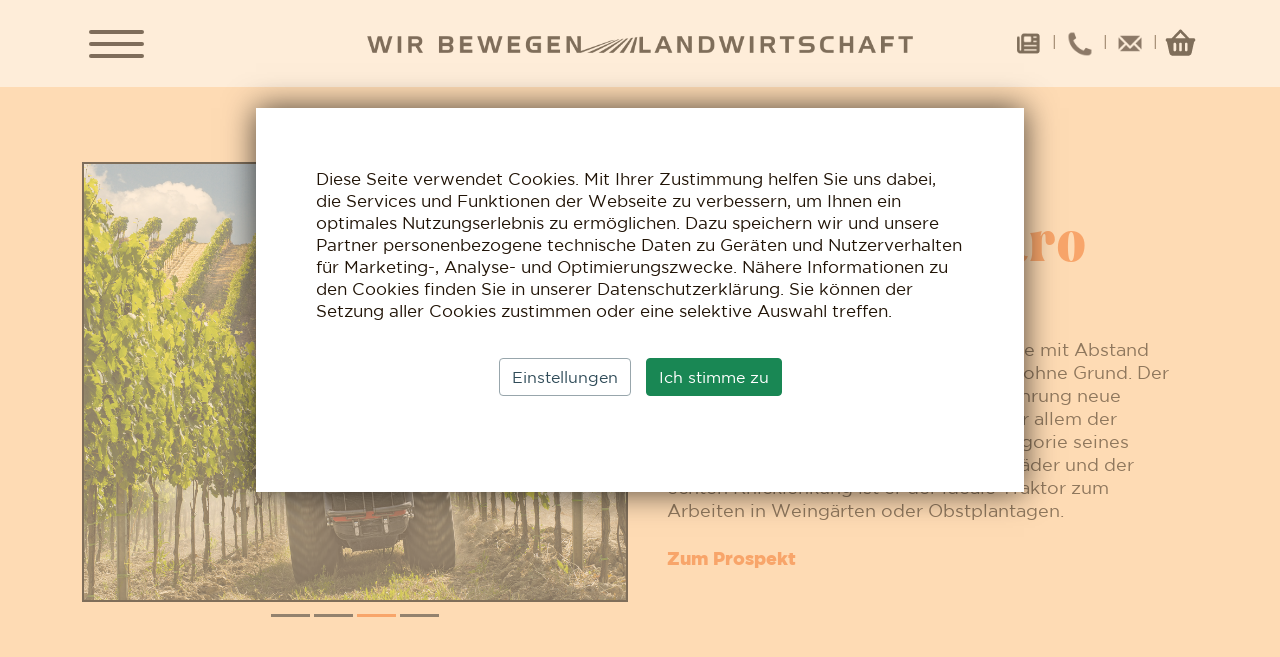

--- FILE ---
content_type: text/html
request_url: https://www.ledinegg.at/srx-8900
body_size: 10905
content:
 <!DOCTYPE html>
<html lang="de">

<head>
    <title>SRX 8900</title><meta property="og:title" content="SRX 8900"/>    <meta charset="UTF-8">
    <meta name="viewport" content="width=device-width, initial-scale=1.0">
    <link rel="shortcut icon" href="/favicon.ico" type="image/x-icon">
    <meta name='keywords' content='carraro'><meta name='metatags' content='carraro'><meta name='description' content='Der gro&szlig;e Knickschlepper mit Schaltgetriebe und R&uuml;ckfahreinrichtung'><meta property="og:description" content="Der gro&szlig;e Knickschlepper mit Schaltgetriebe und R&uuml;ckfahreinrichtung"><meta property="og:url" content="https://www.ledinegg.at/srx-8900">    <link rel="stylesheet" href="https://cdnjs.cloudflare.com/ajax/libs/font-awesome/6.1.1/css/all.min.css" integrity="sha512-KfkfwYDsLkIlwQp6LFnl8zNdLGxu9YAA1QvwINks4PhcElQSvqcyVLLD9aMhXd13uQjoXtEKNosOWaZqXgel0g==" crossorigin="anonymous" referrerpolicy="no-referrer" />
    <link rel="stylesheet" href="https://cdnjs.cloudflare.com/ajax/libs/OwlCarousel2/2.3.4/assets/owl.carousel.min.css"
        integrity="sha256-UhQQ4fxEeABh4JrcmAJ1+16id/1dnlOEVCFOxDef9Lw=" crossorigin="anonymous" />
    <link rel="stylesheet" href="https://cdn.jsdelivr.net/gh/fancyapps/fancybox@3.5.7/dist/jquery.fancybox.min.css" />
    <link href="https://cdn.jsdelivr.net/npm/bootstrap@5.0.2/dist/css/bootstrap.min.css" rel="stylesheet"
        integrity="sha384-EVSTQN3/azprG1Anm3QDgpJLIm9Nao0Yz1ztcQTwFspd3yD65VohhpuuCOmLASjC" crossorigin="anonymous">
    <link href="css/gallery.css?1502661600" rel="stylesheet" type="text/css">
    <link href="css/slider.css?1530655200" rel="stylesheet" type="text/css">
    <link href="css/mycss.css?1762789137" rel="stylesheet" type="text/css">

    <script src="https://code.jquery.com/jquery-3.6.0.min.js"
        integrity="sha256-/xUj+3OJU5yExlq6GSYGSHk7tPXikynS7ogEvDej/m4=" crossorigin="anonymous"></script>
    <script src="https://cdn.jsdelivr.net/npm/@popperjs/core@2.9.2/dist/umd/popper.min.js"
        integrity="sha384-IQsoLXl5PILFhosVNubq5LC7Qb9DXgDA9i+tQ8Zj3iwWAwPtgFTxbJ8NT4GN1R8p" crossorigin="anonymous">
    </script>
    <script src="https://cdn.jsdelivr.net/npm/bootstrap@5.0.2/dist/js/bootstrap.min.js"
        integrity="sha384-cVKIPhGWiC2Al4u+LWgxfKTRIcfu0JTxR+EQDz/bgldoEyl4H0zUF0QKbrJ0EcQF" crossorigin="anonymous">
    </script>
    <script src="https://cdnjs.cloudflare.com/ajax/libs/jquery-cookie/1.4.1/jquery.cookie.min.js"></script>
    <script src="https://cdn.jsdelivr.net/gh/fancyapps/fancybox@3.5.7/dist/jquery.fancybox.min.js"></script>
    <script src="https://cdnjs.cloudflare.com/ajax/libs/OwlCarousel2/2.3.4/owl.carousel.min.js"
        integrity="sha256-pTxD+DSzIwmwhOqTFN+DB+nHjO4iAsbgfyFq5K5bcE0=" crossorigin="anonymous"></script>
    </head>

<body class="body72">
<div class="navtop sticky-top">
    <div class="upperbar">
        <div class="container">
            <div class="row">
                <div class="col-lg-3 col-md-3 col-3 text-left align-self-center">
                    <a href="#" class="menue-btn" style="position: relative; left:-3px;    z-index: 100000;">
                        <span class="line"></span>
                        <span class="line"></span>
                        <span class="line"></span>
                    </a>
                </div>
                <div class="col-lg-6 col-md-6 col-9 align-self-center">
                    <a href="/Home"><img src="/wir_black.png" class="white-text-png"></a>
                </div>
                <div class="col-lg-3 col-md-3 col-absolute align-self-center">
                    <a id="newsletter-popup" class="icon-links link-mit-video" data-bs-toggle="tooltip" data-bs-placement="bottom" title="Newsletter">
                        <img src="/img/newspaper-solid.png" class="nav-icons">
                                            </a>
                    <script>
						$('#newsletter-popup').click(function( event ) {
							event.preventDefault();
							$('#exampleModal2').modal('show');
						});
					</script> |
                    <a class="icon-links" data-bs-toggle="tooltip" data-bs-placement="bottom" title="Telefon" href="tel:004334533340">
                        <img src="/img/icon-phone.png" class="nav-icons icon-phone">
                    </a>
                     <span class="desktop-nav-line">|</span><span class="mobile-nav-line"><br></span>
                     <a class="icon-links" data-bs-toggle="tooltip" data-bs-placement="bottom" title="Mail" href="mailto:info@ledinegg.at">
                        <img src="/img/icon-mail.png" class="nav-icons icon-mail">
                    </a>
                     |
                     <a class="icon-links" data-bs-toggle="tooltip" data-bs-placement="bottom" title="Webshop" href="https://shop.ledinegg.at">
                        <img src="/img/basket-shopping-solid-full.svg" class="nav-icons icon-shop">
                    </a>
                </div>
            </div>
        </div>
    </div>
    <a href="/Home"><img src="/logo.png" class="logo-bar"></a>
</div>

<div class="menue-open">
        <div class="container">
            <div class="row row-full-height">
                <div class="col-md-12 align-self-center">
                    <div class="row">
                        <div class="col-md-6" style="text-align: right; padding-right: 80px;">
                            <img src="/img/ledinegg.png" class="menue-logo-mobile">
                            <div class='links-ledinegg'><a target='' class=' nav-link' href='Philosophie'>Philosophie</a></div><div class='links-ledinegg'><a target='' class=' nav-link' href='/Home#Team'>Teams</a></div><div class='links-ledinegg'><a target='' class=' nav-link' href='Home#social'>News</a></div><div class='links-ledinegg'><a target='' class=' nav-link' href='Fachwerkstaette'>Fachwerkst&auml;tte</a></div><div class='links-ledinegg'><a target='' class=' nav-link' href='Termine'>Termine</a></div><div class='links-ledinegg'><a target='' class=' nav-link' href='Sonderanfertigungen'>Sonderanfertigungen</a></div><div class='links-ledinegg'><a target='' class=' nav-link' href='Jobs'>Jobs</a></div>                        </div>
                        <div class="col-md-6" style="text-align: left; padding-left: 80px;">
                            <img src="/img/koegl.png" class="menue-logo-mobile">
                            <div class="links-koegl"><a target="_blank" class=" nav-link" href="https://shop.ledinegg.at">Webshop</a></div>
                            <div class='links-koegl'><a target='' class=' nav-link' href='Tractors'>Traktoren</a></div><div class='links-koegl'><a target='' class=' nav-link' href='Anbaugeraete'>Anbauger&auml;te</a></div><div class='links-koegl'><a target='' class=' nav-link' href='Kellereitechnik'>Kellereitechnik</a></div><div class='links-koegl'><a target='' class=' nav-link' href='Kellereiprojekte'>Kellereiprojekte</a></div><div class='links-koegl'><a target='' class=' nav-link' href='Gebrauchtmaschinen'>Gebrauchtmaschinen</a></div><div class='links-koegl'><a target='' class=' nav-link' href='Lagermaschinen'>Lagermaschinen</a></div><div class='links-koegl'><a target='' class=' nav-link' href='Home#Unsere_Marken'>Unsere Marken</a></div>                        </div>
                    </div>
                </div>
            </div>
        </div>
</div>
<script>
$(function() {                       //run when the DOM is ready
  $(".menue-btn").click(function(e) {
    e.preventDefault(); //use a class, since your ID gets mangled
    $(".menue-open").toggleClass("active");      //add the class to the clicked element
    $(".menue-btn").toggleClass("active");
  });
});
</script>
                <section class="odd" id="art110">
    <div class='container'>
        <div class='row'>   
            <div class='col-lg-6 align-self-center'>
                <div class="owl-bigimage owl-carousel owl-theme">
                                            <div class="item">
                            <div class="bg-image-slider" style="background-image: url(https://www.ledinegg.at//images/resized_1674896923.jpg)">
                            </div>
                        </div>
                                            <div class="item">
                            <div class="bg-image-slider" style="background-image: url(https://www.ledinegg.at//images/resized_1674897120.jpg)">
                            </div>
                        </div>
                                            <div class="item">
                            <div class="bg-image-slider" style="background-image: url(https://www.ledinegg.at//images/resized_1674897866.jpg)">
                            </div>
                        </div>
                                            <div class="item">
                            <div class="bg-image-slider" style="background-image: url(https://www.ledinegg.at//images/resized_1674897997.jpg)">
                            </div>
                        </div>
                                    </div>
            </div>
            <div class='col-lg-6 align-self-center'>
                <div class="text-to-align">
                    <h1>Antonio Carraro SRX 8900</h1>
                    <p><span style="font-size: 18px;">Der Antonio Carraro SRX 8900 ist unsere mit Abstand meist verkaufte Maschine und das nicht ohne Grund. Der SRX 8900 setzte schon bei seiner Einführung neue Maßstäbe bei Leistung und Komfort. Vor allem der Fahrkomfort sucht in dieser Traktorkategorie seines gleichen. Durch seine 4 gleich großen Räder und der echten Knicklenkung ist er der ideale Traktor zum Arbeiten in Weingärten oder Obstplantagen. </span></p><h2><span style="color: rgb(0, 0, 0);"><span style="background-color: inherit;"><span style="font-weight: normal;"><span style="font-size: 18px;"><a href="https://www.ledinegg.at/pcms/files/Carraro/Antonio-Carraro-SRX8900.pdf" target="_blank">Zum Prospekt</a></span></span></span></span><br></h2>                </div>
            </div>
        </div>
    </div>
</section><section class="odd" id="art131">
    <div class='container'>
        <div class='row'>   
            <div class='col-lg-6 order-lg-1 order-2 align-self-center'>
                <div class="text-to-align">
                    <h2>Echte Knicklenkung</h2>
                    <ul><li style="line-height: 2;">Geringe Aussenbreite trotz breiter Bereifung</li><li style="line-height: 2;">Kein ausscherendes Heck bei Verwendung mit Rückfahreinrichtung. (Der Fahrer muss nicht darauf achten was hinter dem Traktor passiert.)</li><li style="line-height: 2;">Direkte Übertragung der Lenkbewegung auf das Anbaugerät</li><li style="line-height: 2;">Ermöglicht den Anbau der Steilhang-Notbremse zwischen der Vorderachse und der Kabine - einwandfreie Wirkung in beide Fahrtrichtungen<br></li></ul>                </div>
            </div>
            <div class='col-lg-6 order-lg-2 order-1 align-self-center'>
                <div class="owl-bigimage owl-carousel owl-theme">
                                            <div class="item">
                            <div class="bg-image-slider" style="background-image: url(https://www.ledinegg.at//images/resized_1675870323.jpg)">
                            </div>
                        </div>
                                    </div>
            </div>
        </div>
    </div>
</section><section class="odd" id="art138">
    <div class='container'>
        <div class='row'>   
            <div class='col-lg-6 order-2 align-self-center'>
                <div class="text-to-align">
                    <h2>Kabine Air - der leiseste Arbeitsplatz am Markt</h2>
                    <ul><li style="line-height: 2;">Die mit Abstand leiseste und komfortabelste Kabine am Markt.</li><li style="line-height: 2;">Auch Fahrer mit einer Körpergröße über 180 cm können bei Verwendung der Rückfahreinrichtung aufrecht sitzen und den vollen Federweg des luftgefederten Fahrersitz nutzen.</li><li style="line-height: 2;">Optimale Isolierung des Getriebetunnels gegen Erwärmung in der Kabine.<br></li></ul>                </div>
            </div>
            <div class='col-lg-6 order-1 align-self-center'>
                <div class="owl-bigimage owl-carousel owl-theme">
                                            <div class="item">
                            <div class="bg-image-slider" style="background-image: url(https://www.ledinegg.at//images/resized_1676102460.png)">
                            </div>
                        </div>
                                    </div>
            </div>
        </div>
    </div>
</section><section class="odd" id="art139">
    <div class='container'>
        <div class='row'>   
            <div class='col-lg-6 order-lg-1 order-2 align-self-center'>
                <div class="text-to-align">
                    <h2>Uniflex - hydraulische Geräteentlastung</h2>
                    <ul><li>Keine störenden Federn beim An- und Abbau von Maschinen.<br><br></li><li>Der Entlastungsdruck kann stufenlos und während der Arbeit vom Bediener komfortabel über den Joystick angepasst werden.<br><br></li><li>Entlastung ist auch bei Anbaugeräten über 600 kg gewährleistet.<br></li></ul>                </div>
            </div>
            <div class='col-lg-6 order-lg-2 order-1 align-self-center'>
                <div class="owl-bigimage owl-carousel owl-theme">
                                            <div class="item">
                            <div class="bg-image-slider" style="background-image: url(https://www.ledinegg.at//images/resized_1676102981.png)">
                            </div>
                        </div>
                                            <div class="item">
                            <div class="bg-image-slider" style="background-image: url(https://www.ledinegg.at//images/resized_1676103105.png)">
                            </div>
                        </div>
                                    </div>
            </div>
        </div>
    </div>
</section><section class="odd" id="art140">
    <div class='container'>
        <div class='row'>   
            <div class='col-lg-6 order-2 align-self-center'>
                <div class="text-to-align">
                    <h2>Actio Schwingrahmen - mit 4 Portalachsen</h2>
                    <ul><li>Optimale Steigfähigkeit durch langen Radstand.<br><br></li><li>Stabilität durch tiefen Schwerpunkt.<br><br></li><li>Perfekte Bodenhaftung durch eine gute Verteilung der Masse.<br><br></li><li>Bodenkontakt in jeder Lage dank zentralem Schwingungmittelpunkt.<br></li></ul>                </div>
            </div>
            <div class='col-lg-6 order-1 align-self-center'>
                <div class="owl-bigimage owl-carousel owl-theme">
                                            <div class="item">
                            <div class="bg-image-slider" style="background-image: url(https://www.ledinegg.at//images/resized_1676105437.png)">
                            </div>
                        </div>
                                    </div>
            </div>
        </div>
    </div>
</section><section class="odd" id="art141">
    <div class='container'>
        <div class='row'>   
            <div class='col-lg-6 order-lg-1 order-2 align-self-center'>
                <div class="text-to-align">
                    <h2>Zwei getrennte Hydraulikkreisläufe mit 2 Ölkühlern</h2>
                    <p>Im Vergleich zum Mitbewerb verfügt der Traktor über 2 getrennte Hydraulikkreisläufe. Ein Kreislauf (hinteres Schaltgetriebe) übernimmt die Steuerung von Niederdruckanwendungen wie Allrad und Differenzialsperre und wird unabhängig vom Hydrauliköl gekühlt. Der zweite Kreislauf (vorderes Getriebe) übernimmt die Versorgung der hydraulischen Steuergeräte und wird ebenfalls mit einem eigenen Kühler gekühlt. Der große Vorteil: das Hydrauliköl wird nicht zusätzlich durch das Schaltgetriebe erhitzt. Das führt zur längeren Haltbarkeit der Maschine inklusive Getriebe.<br></p>                </div>
            </div>
            <div class='col-lg-6 order-lg-2 order-1 align-self-center'>
                <div class="owl-bigimage owl-carousel owl-theme">
                                            <div class="item">
                            <div class="bg-image-slider" style="background-image: url(https://www.ledinegg.at//images/resized_1676106814.png)">
                            </div>
                        </div>
                                    </div>
            </div>
        </div>
    </div>
</section><section class="odd" id="art142">
    <div class='container'>
        <div class='row'>   
            <div class='col-lg-6 order-2 align-self-center'>
                <div class="text-to-align">
                    <h2>Bärenstarker Motor ohne AdBlue</h2>
                    <ul><li>3800ccm Hubraum für konstante Leistung auch bei niedriger Drehzahl<br><br></li><li>305 Nm Drehmoment bei nur 1500 Motorumdrehungen<br><br></li><li>Günstig in der Haltung ohne aufwendigen SCR KAT und AdBlue<br><br></li><li>Die kompakten Abmessungen und das geringe Gewicht des Traktors bleiben gewährleistet.<br></li></ul>                </div>
            </div>
            <div class='col-lg-6 order-1 align-self-center'>
                <div class="owl-bigimage owl-carousel owl-theme">
                                            <div class="item">
                            <div class="bg-image-slider" style="background-image: url(https://www.ledinegg.at//images/resized_1676108799.png)">
                            </div>
                        </div>
                                    </div>
            </div>
        </div>
    </div>
</section><section class="odd" id="art143">
    <div class='container'>
        <div class='row'>   
            <div class='col-lg-6 order-lg-1 order-2 align-self-center'>
                <div class="text-to-align">
                    <h2>specially made for you: Steilhang-Notbremse</h2>
                    <ul><li>Zwischen den Vorderrädern und der Kabine montiert. (Die einzige Einbauposition bei der eine gute Wirkung in beide Fahrtrichtungen gegeben ist.)<br><br></li><li>Patentiertes Steuerventil mit Sperrblöcken und 2 unterschiedliche Betriebsmodi: 1 - Notfallfunktion; 2 - Kratzfunktion<br><br></li><li>Funktioniert auch bei abgestorbenem Motor<br></li></ul>                </div>
            </div>
            <div class='col-lg-6 order-lg-2 order-1 align-self-center'>
                <div class="owl-bigimage owl-carousel owl-theme">
                                            <div class="item">
                            <div class="bg-image-slider" style="background-image: url(https://www.ledinegg.at//images/resized_1676107929.png)">
                            </div>
                        </div>
                                    </div>
            </div>
        </div>
    </div>
</section><section class="odd" id="art144">
    <div class='container'>
        <div class='row'>   
            <div class='col-lg-6 order-2 align-self-center'>
                <div class="text-to-align">
                    <h2>3. Hydrauliköl Kreislauf</h2>
                    <ul><li>3. Pumpe mit 50 l/min Förderleistung für die permanente Ölversorgung von Anbaugeräten<br><br></li><li>Autonomer Ölhaushalt mit 35 Liter Inhalt eigener Hydraulikölkühler.<br></li></ul>                </div>
            </div>
            <div class='col-lg-6 order-1 align-self-center'>
                <div class="owl-bigimage owl-carousel owl-theme">
                                            <div class="item">
                            <div class="bg-image-slider" style="background-image: url(https://www.ledinegg.at//images/resized_1676109211.png)">
                            </div>
                        </div>
                                    </div>
            </div>
        </div>
    </div>
</section>                <div class="footer">
        <div class="container-fluid">
        <img class="splitmarker footer-mobile2" style="padding:0;" src="/img/Footer-mobile.png">
            <img class="splitmarker footer-mobile" src="/img/Footer.png"></div>
        <div class="container">
            <img class="splitmarker footer-desktop" src="/img/Footer.png">
            <div class="row">
                <div class="col-lg-12 col-6">
                    <div class="row first-row">
                        <div class="col-lg-2"></div>
                        <div class="col-lg-4">
                            <div class="row">
                                <div class="col-lg-6">
                                    <p class="main-footer"><a target="_blank" href="https://goo.gl/maps/jAQcSzUxVgtK7v5w9" data-bs-toggle="tooltip" data-bs-placement="bottom" title="Google Maps"><i class="fa-solid fa-location-dot"></i></a> Kögl GmbH</p>
                                </div>
                                <div class="col-lg-6"><p style="font-weight:bolder">Verkauf Kellereitechnik & Landmaschinen</p></div>
                                <div class="col-lg-12">
                                    <!--<p class="zeiten">Montag bis Freitag: <br class="only-mobile">08:00 – 12:30 Uhr, <br class="only-mobile">13:30 – 17:00 Uhr<br>Samstag: <br class="only-mobile">08:00 – 12:00 Uhr</p>-->
                                    <p class="zeiten">Montag bis Freitag: <br class="only-mobile">08:00 – 12:30 Uhr, <br class="only-mobile">13:30 – 17:00 Uhr<br>Samstag: <br class="only-mobile">08:00 – 12:00 Uhr</p>                                </div>
                            </div>
                        </div>
                        <div class="col-lg-2"><p>Untere Hauptstraße 255<br>A-8462 Gamlitz<br><a href="tel:004334532384">+43 3453 2384</a></p></div>
                        <div class="col-lg-4"><a class="fat-link" href="mailto:koeglgmbh@ledinegg.at"><p><img src="/img/icon-mail.png" class="nav-icons icon-phone"> koeglgmbh@ledinegg.at</p></a></div>
                    </div>
                </div>
                <div class="col-lg-12 col-6">
                    <div class="row second-row">
                        <div class="col-lg-2"></div>
                        <div class="col-lg-4">
                            <div class="row">
                                <div class="col-lg-6">
                                    <p class="main-footer"><a target="_blank" href="https://goo.gl/maps/bHeTkB854xD9PBYGA" data-bs-toggle="tooltip" data-bs-placement="bottom" title="Google Maps"><i class="fa-solid fa-location-dot"></i></a> Ledinegg GmbH</p>
                                </div>
                                <div class="col-lg-6"><p style="font-weight:bolder">Fachwerkstätte & Ersatzteillager</p></div>
                                <div class="col-lg-12">
                                    <!--<p class="zeiten">Montag bis Freitag: <br class="only-mobile">07:30 – 12:30 Uhr, <br class="only-mobile">13:30 – 17:00 Uhr<br>Samstag <br class="only-mobile">geschlossen</p>-->
                                    <p class="zeiten">Montag bis Freitag: <br class="only-mobile">08:00 – 12:30 Uhr, <br class="only-mobile">13:30 – 17:00 Uhr<br>Samstag <br class="only-mobile">geschlossen</p>                                </div>
                            </div>
                        </div>
                        <div class="col-lg-2"><p>Steinbach 93<br>A-8462 Gamlitz<br><a href="tel:004334533340">+43 3453 3340</a></p></div>
                        <div class="col-lg-4"><a class="fat-link" href="mailto:info@ledinegg.at"><p><img src="/img/icon-mail.png" class="nav-icons icon-phone"> info@ledinegg.at</p></a></div>
                    </div>
                </div>
            </div>
            <br>
            <div class="row text-center">
                <div class="col-md-12" class="text-center"> <a href="/Impressum"> Impressum </a>|<a href="/Datenschutz"> Datenschutz </a> |<a href="#" id="cookie_settings"> Cookie Einstellungen </a></div>
            </div>
        </div>
    </div>
        <div class="popup popup__cookie">
    <script>
    $("body").addClass("hasPopup");
    </script>
    <style scoped="">
    body.hasPopup>* {
        opacity: 0.5;
    }

    body.hasPopup .popup {
        opacity: 1;
        width: 60%;
        background: #fff;
        -webkit-box-shadow: 0px 0px 30px 0 rgba(0, 0, 0, 0.7);
        -moz-box-shadow: 0px 0px 30px 0 rgba(0, 0, 0, 0.7);
        box-shadow: 0px 0px 30px 0 rgba(0, 0, 0, 0.7);
        padding: 60px;
        position: fixed;
        z-index: 2000;
        left: 20%;
        top: 15%;
        overflow: auto;
        max-height: 85%;
        display: block;
    }

    .popup p>strong {
        font-size: 20px;
    }

    .popup .btn-success {
        margin: 20px 0;
    }

    #cookiehint .btn-settings {
    color: #304C59;
    border: 1px solid #98a6ac;
    margin-right: 15px;
    display: inline-block;
    margin-top: 15px;
    margin-bottom: 15px;
}

    #cookiehint .btn-settings:hover,
    .btn-settings:focus {
        background-color: #f5f5f5;
    }

    #cookiehint>p:last-child,
    #cookiesettings>p:last-child {
        text-align: center;
    }

    #cookiesettings {
        z-index: 2000;
        font-size: 17px;
        color: #333
    }

    #cookiesettings p {
        font-family: inherit
    }

    #cookiesettings h4 {
        font-size: 20px;
        color: #304c59
    }

    #cookiegroups .panel {
        border: 0;
        margin: 5px 0;
        box-shadow: none;
        position: relative
    }

    #cookiegroups .panel-heading {
        background: #f36f21;
        padding: 0;
        margin-left: 30px
    }

    #cookiegroups .panel-title {
        font-weight: 400;
        font-size: inherit
    }

    #cookiegroups .panel-title>a {
        color: #fff;
        position: relative;
        display: block;
        border: none;
        padding: 11px 40px 9px 20px
    }

    #cookiegroups .panel-title>a::before {
        display: none
    }

    #cookiegroups .panel-title>a::after {
        content: " ";
        position: absolute;
        right: 20px;
        background: url(/img/arrow-down-white.svg) no-repeat center;
        background-size: contain;
        height: 15px;
        width: 15px
    }

    #cookiegroups .panel-title>a:focus,
    #cookiegroups .panel-title>a:hover {
        text-decoration: none
    }

    #cookiegroups .panel-title>a[aria-expanded=true]::after {
        background-image: url(/img/arrow-up-white.svg)
    }

    #cookiegroups .panel-body {
        padding-top: 20px;
        padding-left: 30px
    }

    #cookiegroups .panel-body>div[class^=app-]>p:last-child {
        font-weight: 400;
        font-size: 13px
    }

    #cookiegroups .panel-body>div[class^=app-]>p:first-child {
        font-size: 15px;
        font-weight: 500;
        margin-bottom: 0
    }

    #cookiegroups .panel-body>div[class^=app-]>p>.appname,
    #cookiegroups .panel-body>div[class^=app-]>p>.cookieid {
        display: inline-block;
        margin-right: 5px
    }

    #cookiegroups .panel-body>div[class^=app-]>p>.cookieid:last-child {
        margin-right: 0
    }

    #cookiegroups .cookieswitch {
        position: relative;
        margin-bottom: 15px
    }

    #cookiegroups .cookieswitch .cookieid {
        font-size: 15px;
        font-weight: 500;
        display: block;
        margin-left: 60px
    }

    #cookiegroups .cookieswitch p {
        font-weight: 400;
        font-size: 13px;
        margin-left: 60px;
        margin-bottom: 0
    }

    #cookiegroups .cookieswitch p .appname {
        font-size: 15px;
        font-weight: 500
    }

    input[type=checkbox]+.toggleCookie {
        position: relative;
        float: left;
        width: 50px;
        height: 20px;
        cursor: pointer;
        -webkit-tap-highlight-color: transparent;
        transform: translate3d(0, 0, 0)
    }

    input[type=checkbox]+.toggleCookie:before {
        content: "Ein";
        position: relative;
        width: 49px;
        height: 24px;
        display: block;
        background: #ccc;
        border-radius: 20px;
        transition: background .2s ease;
        padding: 5px 0 0 5px;
        color: #fff;
        font-size: 9px;
        top: 0;
        box-shadow: none;
        border: none
    }

    input[type=checkbox]+.toggleCookie:after {
        content: "Aus";
        position: absolute;
        right: 4px;
        top: 5px;
        font-size: 9px;
        color: #fff
    }

    input[type=checkbox]+.toggleCookie span {
        position: absolute;
        top: 2px;
        left: 2px;
        width: 20px;
        height: 20px;
        display: block;
        background: #fff;
        border-radius: 10px;
        box-shadow: 2px 0 5px 0 rgba(0, 0, 0, .3);
        transition: all .2s ease
    }

    input[type=checkbox]+.toggleCookie span:before {
        content: "";
        position: absolute;
        display: block;
        margin: -18px;
        width: 56px;
        height: 56px;
        background: rgba(76, 174, 76, .5);
        border-radius: 50%;
        transform: scale(0);
        opacity: 1;
        pointer-events: none
    }

    .cookieswitch input[type=checkbox].checkbox-cookie {
        position: absolute;
        top: 0;
        left: 0;
        width: 50px;
        height: 25px;
        -webkit-appearance: none;
        display: inline-block;
        margin: 0
    }

    .cookieswitch input[type=checkbox].checkbox-cookie:focus {
        outline: 0;
        border: 2px solid #add8e6
    }

    input[type=checkbox].checkbox-cookie:checked+.toggleCookie:before {
        background: #5cb85c
    }

    input[type=checkbox].checkbox-cookie:checked+.toggleCookie span {
        transform: translateX(25px);
        transition: all .2s cubic-bezier(.8, .4, .3, 1.25), background .15s ease;
        box-shadow: -2px 0 5px 0 rgba(255, 255, 255, .3)
    }

    .checkbox-cookie:checked+.toggleCookie span:before {
        transform: scale(1);
        opacity: 0;
        transition: all .4s ease
    }

    .select-cookie-group:hover {
        cursor: pointer
    }

    .panel-default>input[type=checkbox],
    input[type=checkbox]#select-all-cookies,
    input[type=checkbox].select-cookie-group {
        -webkit-appearance: none;
        -moz-appearance: none;
        appearance: none;
        height: 15px;
        width: 15px;
        border: 1px solid gray;
        float: left;
        margin: 10px 15px 0 0;
        position: relative;
        opacity: 1
    }

    .panel-default>input[type=checkbox]:checked:before,
    input[type=checkbox]#select-all-cookies:checked:before,
    input[type=checkbox].select-cookie-group:checked:before {
        content: "";
        height: 2px;
        width: 4px;
        background: gray;
        display: block;
        position: absolute;
        left: 1px;
        top: 7px;
        transform: rotate(45deg)
    }

    .panel-default>input[type=checkbox]:checked:after,
    input[type=checkbox]#select-all-cookies:checked:after,
    input[type=checkbox].select-cookie-group:checked:after {
        content: "";
        height: 2px;
        width: 11px;
        background: gray;
        display: block;
        position: absolute;
        left: 2px;
        top: 5px;
        transform: rotate(-45deg)
    }

    .panel-default>input[type=checkbox]:indeterminate:after,
    input[type=checkbox]#select-all-cookies:indeterminate:after,
    input[type=checkbox].select-cookie-group:indeterminate:after {
        content: "";
        height: 2px;
        width: 9px;
        background: gray;
        display: block;
        position: absolute;
        left: 2px;
        top: 5px
    }

    .panel-default>input[type=checkbox]:disabled,
    input[type=checkbox]#select-all-cookies:disabled,
    input[type=checkbox].select-cookie-group:disabled {
        border-color: #d3d3d3
    }

    .panel-default>input[type=checkbox]:disabled:after,
    .panel-default>input[type=checkbox]:disabled:before,
    input[type=checkbox]#select-all-cookies:disabled:after,
    input[type=checkbox]#select-all-cookies:disabled:before,
    input[type=checkbox].select-cookie-group:disabled:after,
    input[type=checkbox].select-cookie-group:disabled:before {
        background: #d3d3d3
    }

    input[type=checkbox]#select-all-cookies {
        margin-top: 2px
    }

    input[type=checkbox]#select-all-cookies:hover {
        cursor: pointer
    }

    .panel-default>input[type=checkbox]:focus,
    input[type=checkbox]#select-all-cookies:focus,
    input[type=checkbox].select-cookie-group:focus {
        outline: 0
    }

    .panel-default>input[type=checkbox]:focus,
    input[type=checkbox]#select-all-cookies:focus,
    input[type=checkbox].select-cookie-group:focus {
        border-color: #add8e6;
        border-width: 2px
    }

    #cookiegroups .panel-heading:before {
        display: none
    }

    #cookiegroups .panel-title>a:focus {
        outline: 0
    }

    @media print {
        .popup {
            display: none
        }
    }

    .cookie-visible.one .navbar-fixed-top {
        position: static
    }

    .one #cookiesettings [id],
    .one .modal.fade {
        padding-top: 0;
        margin-top: 0
    }

    .blog #cookiegroups .cookieswitch .cookieid,
    .one #cookiegroups .cookieswitch .cookieid {
        font-weight: 700
    }

    .blog #cookiesettings button,
    .blog .cookiehint button {
        padding: 0 15px;
        min-height: 34px
    }

    body[id*=faz_] #cookiesettings button,
    body[id*=pageElement] #cookiesettings button {
        border: none !important
    }

    body[id*=faz_] .btn-default,
    body[id*=pageElement] .btn-default {
        color: #333 !important;
        background-color: #e6e6e6
    }

    body[id*=faz_] .btn-default:focus,
    body[id*=faz_] .btn-default:hover,
    body[id*=pageElement] .btn-default:focus,
    body[id*=pageElement] .btn-default:hover {
        color: #333 !important;
        background-color: #d4d4d4 !important
    }

    body[id*=faz_] #cookiesettings .toggle-group .btn,
    body[id*=pageElement] #cookiesettings .toggle-group .btn {
        border-width: 0 !important
    }

    body[id*=faz_] #cookiesettings .toggle-group .btn.toggle-handle,
    body[id*=pageElement] #cookiesettings .toggle-group .btn.toggle-handle {
        border-width: 0 1px !important;
        background: #fff !important;
        position: absolute
    }

    @media (max-width: 991px) {
        body.hasPopup .popup {
            top: 50px;
        }

        body.hasPopup .top-section .nav-section {
            position: static;
        }
    }

    @media (max-width: 991px) {
        body.hasPopup .popup {
            padding: 15px;
            width: 80%;
            left: 10%;
            top: 3%;
            font-size: 14px;
        }

        #cookiesettings,
        .btn {
            font-size: 14px;
        }

        #cookiehint .btn {
            padding: 5px;
        }

        #cookiehint .btn-success {
            margin: 0;
        }

        #areas .col-sm-6 {
            padding: 0;
        }

        #areas .radio {
            margin: 10px 0;
        }

        #areas .radio label {
            font-size: 17px;
        }
    }

    @media (min-width: 992px) {
        body.hasPopup .popup {
            font-size: 17px;
            padding: 60px;
            top: 15%;
            left: 20%;
            width: 60%;
        }
    }

    .popup::-webkit-scrollbar-track {
        -webkit-box-shadow: inset 0 0 6px rgba(0, 0, 0, 0.2);
        background-color: #F5F5F5;
    }

    .popup::-webkit-scrollbar {
        width: 6px;
        background-color: #F5F5F5;
    }

    .popup::-webkit-scrollbar-thumb {
        background-color: #ccc;
    }

    #cookiesettings {
        display: none;
    }
    </style>
    <div id="cookiehint">
        <p>Diese Seite verwendet Cookies. Mit Ihrer Zustimmung helfen Sie uns dabei, die Services und Funktionen der
            Webseite zu verbessern, um Ihnen ein optimales Nutzungserlebnis zu ermöglichen. Dazu speichern wir und
            unsere Partner personenbezogene technische Daten zu Geräten und Nutzerverhalten für Marketing-, Analyse- und
            Optimierungszwecke. Nähere Informationen zu den Cookies finden Sie in unserer Datenschutzerklärung. Sie können der Setzung aller Cookies zustimmen oder eine selektive Auswahl treffen.</p>
        <p><a href="#" id="show-cookiesettings" class="btn btn-settings">Einstellungen</a><button
                class="cookieagree btn btn-success" data-gtm-element="cookieconsent-banner">Ich stimme zu</button></p>
    </div>
    <div id="cookiesettings">
        <p><strong>Cookie-Einstellungen</strong></p>
        <p>Hier können Sie der Setzung einzelner Cookies, die auf dieser Domain und ihren Subdomains verwendet werden,
            zustimmen oder ablehnen.<br>Sie können Ihre Cookie-Einstellungen jederzeit ändern, verwenden Sie hierfür
            bitte den Link „Cookie-Einstellungen“ im Footer der Webseite neben dem Link zur Datenschutzerklärung aus der
            Sie nähere Informationen zur Nutzung unserer Webseite und den Cookies entnehmen können.
            <br>Bitte beachten Sie, dass wir auch Cookies von US-amerikanischen Firmen zur Verfügung stellen. Wenn Sie
            deren Setzung zustimmen, gelangen Ihre durch das Cookie erhobenen personenbezogene Daten in die USA, wo Sie
            keinem dem EU-Datenschutzrecht angemessenen Schutzniveau unterliegen, Sie nur eingeschränkte bis keine
            datenschutzrechtliche Rechte genießen und insbesondere auch die US-amerikanische Regierung Zugang zu diesen
            Daten erlangen kann.
        </p>
        <p>Die Ausspielung dieser zustimmungspflichtigen Cookies erfolgt durch den Google Tagmanger, der
            US-amerikanischen Firma Google. Wenn Sie daher einem der unten aufgelisteten Cookies zustimmen, so stimmen
            Sie auch zu, dass die Ausspielung über den Google Tag Manager erfolgt. Wenn Sie keine Cookies oder den
            Google Tag Manager wünschen, dann klicken Sie bitte gleich auf den grünen „Einstellungen speichern“ Button.
        </p>
        <p><label><input type="checkbox" id="select-all-cookies">Alle Auswählen</label></p>
        <div class="panel-group" id="cookiegroups" role="tablist" aria-multiselectable="true">
            <div class="panel panel-default"><input type="checkbox" class="select-cookie-group">
                <div class="panel-heading" role="tab" id="socialheading">
                    <h6 class="panel-title"><a role="button" data-bs-toggle="collapse" data-parent="#cookiegroups"
                            href="#socialcookies" aria-expanded="false" aria-controls="socialcookies"
                            class="collapsed">Social Media / externe Inhalte</a></h6>
                </div>
                <div id="socialcookies" class="panel-collapse collapse" role="tabpanel" aria-labelledby="socialheading"
                    aria-expanded="false">
                    <div class="panel-body">
                        <p class="cookie_groupdesc">Bei Social Media / externe Inhalten (wie Twitter, Facebook,
                            Instagram, YouTube, 23° ...) werden Inhalte wie Bilder und Videos direkt vom Anbieter
                            geladen, der Browser tauscht daher Daten mit diesen Netzwerken aus.</p>
                        <div class="app-socialmedia">
                            <div class="cookieswitch"><input class="checkbox-cookie" data-appid="socialmedia"
                                    id="app-socialmedia" type="checkbox" checked><label for="app-socialmedia"
                                    class="toggleCookie"><span></span></label>
                                <p><span class="appname">Social Media / externe Inhalte (u.a. US-amerikanische
                                        Anbieter)</span></p>
                                <p>Inhalte aus Social Media / externe Inhalte vollständig anzeigen.</p>
                            </div>
                        </div>
                        <div class="app-youtube">
                            <div class="cookieswitch"><input class="checkbox-cookie" data-appid="youtube"
                                    id="app-youtube" type="checkbox" checked><label for="app-youtube"
                                    class="toggleCookie"><span></span></label>
                                <p><span class="appname">YouTube (u.a. US-amerikanische
                                        Anbieter)</span></p>
                                <p>externe Inhalte vollständig anzeigen.</p>
                            </div>
                        </div>
                        <div class="app-googlemaps">
                            <div class="cookieswitch"><input class="checkbox-cookie" data-appid="googlemaps"
                                    id="app-googlemaps" type="checkbox" checked><label for="app-googlemaps"
                                    class="toggleCookie"><span></span></label>
                                <p><span class="appname">Google Maps (US-amerikanischer Anbieter)</span></p>
                                <p>externe Inhalte vollständig anzeigen.</p>
                            </div>
                        </div>
                    </div>
                </div>
            </div>
        </div>
        <p><button type="button" class="btn btn-success" id="saveCookie"
                data-gtm-element="cookieconsent-settings">Einstellungen speichern</button></p>
    </div>
    <script>
    $("#show-cookiesettings").on("click", function(e) {
        e.preventDefault();
        $("#cookiesettings").show();
        $("#cookiehint").hide();
        toggleCookies();
    });

    function toggleCookies() {
        $(".panel-default").each(function() {
            var selectAll = $(this).find(".select-cookie-group");
            var checkboxes = $(this).find(".checkbox-cookie").length;
            var checked = $(this).find(".checkbox-cookie:checked").length;
            if (checked > 0 && checked < checkboxes) {
                selectAll.prop("indeterminate", true);
            }
            if (checked === 0) {
                selectAll.prop("checked", false);
            }
            if (checked === checkboxes) {
                selectAll.prop("checked", true);
            }
            allCookiesChecked();
        });
        $("#select-all-cookies").on("click", function() {
            if ($(this).prop("checked")) {
                $("#cookiegroups .select-cookie-group, #cookiegroups .checkbox-cookie").prop({
                    checked: true,
                    indeterminate: false
                }).change();
            } else {
                $("#cookiegroups .select-cookie-group, #cookiegroups .checkbox-cookie").prop({
                    checked: false,
                    indeterminate: false
                }).change();
            }
        });
        $(".select-cookie-group").on("click", function() {
            if ($(this).prop("checked")) {
                $(this).closest(".panel-default").find(".checkbox-cookie").prop("checked", true).change();
            } else {
                $(this).closest(".panel-default").find(".checkbox-cookie").prop("checked", false).change();
            }
            allCookiesChecked();
        });
        $(".checkbox-cookie").on("click", function() {
            var cookieGroup = $(this).closest(".panel-default");
            var selectAll = cookieGroup.find(".select-cookie-group");
            var checkboxes = cookieGroup.find(".checkbox-cookie").length;
            var checked = cookieGroup.find(".checkbox-cookie:checked").length;
            switch (checked) {
                case checkboxes:
                    selectAll.prop({
                        checked: true,
                        indeterminate: false
                    });
                    break;
                case 0:
                    selectAll.prop({
                        checked: false,
                        indeterminate: false
                    });
                    break;
                default:
                    selectAll.prop("indeterminate", true);
            }
            allCookiesChecked();
        });
        $(".checkbox-cookie").on("change", function() {
            $(".checkbox-cookie:checked").each(function() {
                window.GCM.apps.set($(this).data("appid"), true);
            });
            $(".checkbox-cookie").not(":checked").each(function() {
                window.GCM.apps.set($(this).data("appid"), false);
            });
        });
    }

    function allCookiesChecked() {
        var selectAll = $(".select-cookie-group");
        var selectAllChecked = $(".select-cookie-group:checked");
        if (selectAll.length === selectAllChecked.length) {
            $("#select-all-cookies").prop("checked", true);
        } else {
            $("#select-all-cookies").prop("checked", false);
        }
    }
    if ($("#Zielorientierte").is(':checked')) {
        var Zielorientierte = $("#Zielorientierte").val();
    }

    $(".cookieagree ").on('click', function() {
        event.preventDefault();
        var app_notwendige = "Ja";
        var app_googleanalytics = "Ja";
        var app_socialmedia = "Ja";
        var app_googlemaps = "Ja";
        var app_youtube = "Ja";
        var app_googletranslate = "Ja";
        var app_facebook = "Ja";
        $.cookie("app-notwendige", app_notwendige, { expires: 90 });
        $.cookie("app-googleanalytics", app_googleanalytics, { expires: 90 });
        $.cookie("app-googletranslate", app_googletranslate, { expires: 90 });
        $.cookie("app-socialmedia", app_socialmedia, { expires: 90 });
        $.cookie("app-googlemaps", app_googlemaps, { expires: 90 });
        $.cookie("app-youtube", app_youtube, { expires: 90 });
        $.cookie("app-facebook", app_facebook, { expires: 90 });
        location.reload();
    });

    $("#saveCookie ").on('click', function() {
        event.preventDefault();
        var app_notwendige = "Ja";
        if ($("#app-googleanalytics").is(':checked')) {
            var app_googleanalytics = "Ja";
        }
        if ($("#app-socialmedia").is(':checked')) {
            var app_socialmedia = "Ja";
        }
        if ($("#app-googlemaps").is(':checked')) {
            var app_googlemaps = "Ja";
        }
        if ($("#app-youtube").is(':checked')) {
            var app_youtube = "Ja";
        }
        if ($("#app-googletranslate").is(':checked')) {
            var app_googletranslate = "Ja";
        }
        if ($("#app-facebook").is(':checked')) {
            var app_facebook = "Ja";
        }
        $.cookie("app-notwendige", app_notwendige, { expires: 90 });
        $.cookie("app-googleanalytics", app_googleanalytics, { expires: 90 });
        $.cookie("app-socialmedia", app_socialmedia, { expires: 90 });
        $.cookie("app-googlemaps", app_googlemaps, { expires: 90 });
        $.cookie("app-youtube", app_youtube, { expires: 90 });
        $.cookie("app-googletranslate", app_googletranslate, { expires: 90 });
        $.cookie("app-facebook", app_facebook, { expires: 90 });
        location.reload();
    });
    </script>
</div>    
        <script>
        $('iframe[src*="google.com/maps"]').each(function () {
            this.remove();
        });
    </script>
            <script>
        $('iframe[src*="youtube"]').each(function () {
            this.remove();
        });
    </script>
        <script>
    $("#cookie_settings").on('click', function() {
        event.preventDefault();
        var cookies = $.cookie();
        for (var cookie in cookies) {
            $.removeCookie(cookie);
        }
        location.reload();
    });
    </script>
    <script src="js/meinjs.js?1681910570"></script>
    <script>
    $('.owl-bigimage').owlCarousel({
        autoplay:true,
        autoplayTimeout:2500,
        loop:true,
        margin:10,
        nav:false,
        dots:true,
        items:1
    })
    </script>
    <script>
    $(window).scroll(function() {
        var scroll = $(window).scrollTop();

        if (scroll >= 500) {
            $(".navtop").addClass("shrink");
        } else {
            $(".navtop").removeClass("shrink");
        }
    });
    var tooltipTriggerList = [].slice.call(document.querySelectorAll('[data-bs-toggle="tooltip"]'))
var tooltipList = tooltipTriggerList.map(function (tooltipTriggerEl) {
  return new bootstrap.Tooltip(tooltipTriggerEl)
})
    </script>

<script type='text/javascript'>
	function rmsg(e){if("scroll"==e.data)document.getElementById("myFrame").scrollIntoView(!1);else if("string"==typeof e.data){var t,n,a=e.data.split(":"),o=(a[0],0);for(n=(t=document.getElementsByTagName("iframe")).length;o<n;o++)if((t[o].contentWindow||t[o].documentWindow)==e.source)return void(t[o].style.height=a[1]+"px")}}window.addEventListener?window.addEventListener("message",rmsg,!1):window.attachEvent&&window.attachEvent("onmessage",rmsg);
</script>

<div class="modal" id="exampleModal" tabindex="-1">
    <div class="modal-dialog modal-lg">
        <div class="modal-content">
        <div class="modal-body">
            <button type="button" class="btn-close" data-bs-dismiss="modal" aria-label="Close"></button>
            <div id="modal-content">

            </div>
        </div>
        </div>
    </div>
</div>
<div class="modal" id="exampleModal2" tabindex="-1">
    <div class="modal-dialog modal-lg">
        <div class="modal-content">
        <div class="modal-body">

            <button type="button" class="btn-close" data-bs-dismiss="modal" aria-label="Close"></button>
            <h1 class="text-center" style="font-size:45px;">Newsletter Anmeldung</h1>
            <br>
            <script src="admin-cms/module/formulare/ajaxform.js"></script> <!--API für Ajax Form-->
<div class='success-message text-center'><h2>Danke f&uuml;r Ihre Newsletter Anmeldung!</h2></div><form class='form-horizontal Newsletter' action='admin-cms/module/formulare/generator_send.php' name='formular' id='sendform4'><div class='container_form'>
  <input type='hidden' name='do' value='verify' >
 <input type='hidden' name='empfaenger' value='koeglgmbh@ledinegg.at' >
 <input type='hidden' name='empfaengercc' value='koeglgmbh@ledinegg.at' >
 <input type='hidden' name='subject' value='Newsletter Anmeldung' >
 <input type='hidden' name='mailcontent' value='' >
 <input type='hidden' name='signatur' value='' >
 <input type='hidden' name='absender' value='koeglgmbh@ledinegg.at' >
 <input type='hidden' name='form_id' value='4' >


				<div class='form-group'>
					<div class='col-sm-12'>
					<input type='text' class=' text-inputs' id='' name='29' placeholder='Name' required>
					</div>
				</div>
			    
				<div class='form-group'>
					<div class='col-sm-12'>
					<input type='email' class=' text-inputs' id='' name='email' placeholder='E-Mail' required>
					<input type='email' name='sub_mail' style='display: none'>
					</div>
				</div>
			    <div class="col-sm-12" style="text-align:left; margin-bottom: 15px;">
<input type="checkbox" class="form-checkbox" name="datenschutz" value="Ich habe den Datenschutz gelesen und bin mit der Datenverwendung einverstanden" required=""> Hiermit bestätige ich, dass die oben angegebenen Daten für die regelmäßige Zusendung von Newslettern über Neuheiten, Angebote, Gewinnspiele, Produkte etc. gemäß der <a href="/datenschutz" style="color: #f36f21; text-decoration: none; font-weight: bolder;">Datenschutzrichtlinie</a> gespeichert und verwendet werden. Die Einwilligung kann jederzeit widerrufen werden.
</div>
  <div class='form-group'>
	<label for='' class='col-sm-2 control-label'></label>
    <div class='col-sm-10'>
      <button type='submit' class='button btn-orange' id='Absenden' name='submit' value='absenden'>Anmelden</button>
    </div>
  </div></div></form><script>
	$(document).ready(function() {
		$('#sendform4').ajaxForm(function() {
			//alert("Danke für Ihre Anfrage!");
			$("#sendform4").toggle("slow");
			$(".success-message").toggle("slow");				
		});
	});
</script>
        </div>
        </div>
    </div>
</div>
</body>

</html>


--- FILE ---
content_type: text/css
request_url: https://www.ledinegg.at/css/slider.css?1530655200
body_size: 414
content:
.carousel-item .fill{
    width:100%;
    min-height:800px;
    background-size:cover;
    background-position:center center;
}

@media(max-width:767px){
    .carousel-item .fill{
        min-height:300px;
    }
}

.fill::after {
    content: "";
    width: 100%;
    height: 100%;
    background: rgba(90, 99, 103, 0.15);
    position: absolute;
    top: 0;
    left: 0;
}

.slider-list{text-align:center;padding-top:10px;}

.carousel-caption {
    position: absolute;
    right: 0;
    left: 0;
    top: 30%;
    z-index: 10;
    color: #ffffff;
    text-align: center;
    text-shadow: 0 1px 2px rgba(0, 0, 0, 0.6);
    width: 100%;
    /* background-color: rgba(166, 168, 105, 0.5); */
    padding-top: 0px;
    padding-bottom: 20px;
}

.carousel-caption h2 {
    color: #fff;
    letter-spacing: 3px;
    margin-bottom: 20px;
}

.carousel-text{
    letter-spacing: 3px;
}

.carousel-control{
    color:#fff;
    font-size:24px !important;
}



.glyphicon-chevron-left:before {
    font-size: 40px;
}

.glyphicon-chevron-right:before {
    font-size: 40px;
}

.carousel-control:hover, .carousel-control:focus{
    color:#A6A869;
}

.carousel-control.right{
    background:none;
}

.carousel-control.left{
    background:none;
}



.carousel.fade {
    opacity: 1;
}
.carousel.fade .carousel-item {
    -moz-transition: opacity ease-in-out 2.5s;
    -o-transition: opacity ease-in-out 2.5s;
    -webkit-transition: opacity ease-in-out 2.5s;
    transition: opacity ease-in-out 2.5s;
    left: 0 !important;
    opacity: 0;
    top:0;
    position:absolute;
    width: 100%;
    display:block !important;
    z-index:1;
}
.carousel.fade .carousel-item:first-child {
    top:auto;
    position:relative;
}
.carousel.fade .carousel-item.active {
    opacity: 1;
    -moz-transition: opacity ease-in-out 2.5s;
    -o-transition: opacity ease-in-out 2.5s;
    -webkit-transition: opacity ease-in-out 2.5s;
    transition: opacity ease-in-out 2.5s;
    z-index:2.5;
}


.item-inner{
    max-width:900px;
    margin-left:auto;
    margin-right:auto;
}

.content-carousel{
    margin-bottom:20px;
}

.carousel-control-prev, .carousel-control-next {
    position: absolute;
    top: 0;
    bottom: 0;
    display: -ms-flexbox;
    display: flex;
    -ms-flex-align: center;
    align-items: center;
    -ms-flex-pack: center;
    justify-content: center;
    width: 15%;
    color: #fff;
    text-align: center;
    opacity: 0.8;
    z-index: 100;
}

.carousel-control-prev-icon, .carousel-control-next-icon {
    width: 40px;
    height: 40px;
}

--- FILE ---
content_type: text/css
request_url: https://www.ledinegg.at/css/mycss.css?1762789137
body_size: 6918
content:
@font-face {
  font-family: "BoitaW01ExtraBold";
  font-style: normal;
  font-weight: normal;
  src: local("BoitaW01ExtraBold"),
    url("BoitaW01ExtraBold.ttf") format("truetype");
}

@font-face {
  font-family: "Gotham-Black";
  font-style: normal;
  font-weight: normal;
  src: local("Gotham-Black"), url("Gotham-Black.ttf") format("truetype");
}

@font-face {
  font-family: "Gotham-Book";
  font-style: normal;
  font-weight: normal;
  src: local("Gotham-Book"), url("Gotham-Book.ttf") format("truetype");
}

body {
  font-family: "Gotham-Book", sans-serif;
  color: #211407;
  background: #fedbb4;
  line-height: 1.3;
  font-size: 0.95rem;
}

h1 {
  color: #f36f21;
  font-size: 53px;
  font-family: "BoitaW01ExtraBold", sans-serif;
  margin-bottom: 5px;
}

h2 {
  color: #211407;
  font-size: 28px;
  font-family: "Gotham-Black", sans-serif;
  margin-bottom: 5px;
}

h3 {
  color: #211407;
  font-size: 25px;
  font-family: "Gotham-Black", sans-serif;
  margin-bottom: 5px;
}

h4 {
  color: #211407;
  font-size: 22px;
  font-family: "Gotham-Book", sans-serif;
  margin-bottom: 5px;
}
@media(max-width: 1200px){
  h1{font-size: 45px}
  h2{font-size: 25px}
  h3{font-size: 23px}
 }
@media(max-width: 767px){
 h1{font-size: 30px}
 h2{font-size: 25px}
 h3{font-size: 23px}
}

hr {
  border: 0;
  height: 1px;
  background-image: linear-gradient(
    to right,
    rgba(102, 102, 102, 0),
    rgba(102, 102, 102, 0.75),
    rgba(102, 102, 102, 0)
  );
  width: 50%;
}

a{
  color: #f36f21;
  text-decoration: none;
}

a:hover{
  color: #f36f21;
}

.google-maps {
  position: relative;
  padding-bottom: 50%;
  height: 0;
  overflow: hidden;
}

.google-maps iframe {
  position: absolute;
  top: 0;
  left: 0;
  width: 100% !important;
  height: 100% !important;
}

.video-frame {
  position: relative;
  z-index: 1;
  padding-bottom: 56.25%;
  height: 0;
  overflow: hidden;
  margin-top: 20px;
}

.video-frame iframe {
  position: absolute;
  top: 0;
  left: 0;
  width: 100% !important;
  height: 100% !important;
  z-index: 1;
}

.success-message {
  display: none;
}

.toggle-btn {
  width: 100%;
  max-width: 200px;
  display: block;
  margin-top: 15px;
  margin-bottom: 15px;
  font-size: 16px;
  background-color: #d83c3c;
  border: 2px solid transparent;
  transition: all 0.31s;
  text-align: center;
  padding: 5px;
  color: #fff;
  margin-left: auto;
  margin-right: auto;
  border-radius: 4px;
}

.toggle-btn:hover,
.toggle-btn:focus,
.toggle-btn:active {
  border: 2px solid #d83c3c;
  background-color: #fff;
  color: #d83c3c;
  text-decoration: none;
}

/*2. UntermenÃƒÆ’Ã†â€™Ãƒâ€ Ã¢â‚¬â„¢ÃƒÆ’Ã¢â‚¬Â ÃƒÂ¢Ã¢â€šÂ¬Ã¢â€žÂ¢ÃƒÆ’Ã†â€™ÃƒÂ¢Ã¢â€šÂ¬Ã‚Â ÃƒÆ’Ã‚Â¢ÃƒÂ¢Ã¢â‚¬Å¡Ã‚Â¬ÃƒÂ¢Ã¢â‚¬Å¾Ã‚Â¢ÃƒÆ’Ã†â€™Ãƒâ€ Ã¢â‚¬â„¢ÃƒÆ’Ã‚Â¢ÃƒÂ¢Ã¢â‚¬Å¡Ã‚Â¬Ãƒâ€šÃ‚Â ÃƒÆ’Ã†â€™Ãƒâ€šÃ‚Â¢ÃƒÆ’Ã‚Â¢ÃƒÂ¢Ã¢â€šÂ¬Ã…Â¡Ãƒâ€šÃ‚Â¬ÃƒÆ’Ã‚Â¢ÃƒÂ¢Ã¢â€šÂ¬Ã…Â¾Ãƒâ€šÃ‚Â¢ÃƒÆ’Ã†â€™Ãƒâ€ Ã¢â‚¬â„¢ÃƒÆ’Ã¢â‚¬Â ÃƒÂ¢Ã¢â€šÂ¬Ã¢â€žÂ¢ÃƒÆ’Ã†â€™Ãƒâ€šÃ‚Â¢ÃƒÆ’Ã‚Â¢ÃƒÂ¢Ã¢â€šÂ¬Ã…Â¡Ãƒâ€šÃ‚Â¬ÃƒÆ’Ã¢â‚¬Â¦Ãƒâ€šÃ‚Â¡ÃƒÆ’Ã†â€™Ãƒâ€ Ã¢â‚¬â„¢ÃƒÆ’Ã‚Â¢ÃƒÂ¢Ã¢â‚¬Å¡Ã‚Â¬Ãƒâ€¦Ã‚Â¡ÃƒÆ’Ã†â€™ÃƒÂ¢Ã¢â€šÂ¬Ã…Â¡ÃƒÆ’Ã¢â‚¬Å¡Ãƒâ€šÃ‚Â¼*/

.dropdown-submenu {
  position: relative;
}

.dropdown-submenu > .dropdown-menu {
  top: 0;
  left: 100%;
  margin-top: -6px;
  margin-left: -1px;
  -webkit-border-radius: 0 6px 6px 6px;
  -moz-border-radius: 0 6px 6px;
  border-radius: 0 6px 6px 6px;
}

.open > .dropdown-submenu {
  display: block;
}

.dropdown-submenu.pull-left {
  float: none;
}

.dropdown-submenu .caret {
  border-top-color: #000000;
  border-bottom-color: #000000;
  margin-left: 5px;
}

.dropdown-submenu .caret {
  border-top-color: #000000;
  border-bottom-color: #000000;
}

.dropdown-submenu.pull-left > .dropdown-menu {
  left: -100%;
  margin-left: 10px;
  -webkit-border-radius: 6px 0 6px 6px;
  -moz-border-radius: 6px 0 6px 6px;
  border-radius: 6px 0 6px 6px;
}

/*2. UntermenÃƒÆ’Ã†â€™Ãƒâ€ Ã¢â‚¬â„¢ÃƒÆ’Ã¢â‚¬Â ÃƒÂ¢Ã¢â€šÂ¬Ã¢â€žÂ¢ÃƒÆ’Ã†â€™ÃƒÂ¢Ã¢â€šÂ¬Ã‚Â ÃƒÆ’Ã‚Â¢ÃƒÂ¢Ã¢â‚¬Å¡Ã‚Â¬ÃƒÂ¢Ã¢â‚¬Å¾Ã‚Â¢ÃƒÆ’Ã†â€™Ãƒâ€ Ã¢â‚¬â„¢ÃƒÆ’Ã‚Â¢ÃƒÂ¢Ã¢â‚¬Å¡Ã‚Â¬Ãƒâ€šÃ‚Â ÃƒÆ’Ã†â€™Ãƒâ€šÃ‚Â¢ÃƒÆ’Ã‚Â¢ÃƒÂ¢Ã¢â€šÂ¬Ã…Â¡Ãƒâ€šÃ‚Â¬ÃƒÆ’Ã‚Â¢ÃƒÂ¢Ã¢â€šÂ¬Ã…Â¾Ãƒâ€šÃ‚Â¢ÃƒÆ’Ã†â€™Ãƒâ€ Ã¢â‚¬â„¢ÃƒÆ’Ã¢â‚¬Â ÃƒÂ¢Ã¢â€šÂ¬Ã¢â€žÂ¢ÃƒÆ’Ã†â€™Ãƒâ€šÃ‚Â¢ÃƒÆ’Ã‚Â¢ÃƒÂ¢Ã¢â€šÂ¬Ã…Â¡Ãƒâ€šÃ‚Â¬ÃƒÆ’Ã¢â‚¬Â¦Ãƒâ€šÃ‚Â¡ÃƒÆ’Ã†â€™Ãƒâ€ Ã¢â‚¬â„¢ÃƒÆ’Ã‚Â¢ÃƒÂ¢Ã¢â‚¬Å¡Ã‚Â¬Ãƒâ€¦Ã‚Â¡ÃƒÆ’Ã†â€™ÃƒÂ¢Ã¢â€šÂ¬Ã…Â¡ÃƒÆ’Ã¢â‚¬Å¡Ãƒâ€šÃ‚Â¼*/

.footer {
  background-color: #fedbb4;
  padding-bottom: 25px;
  background-image: url(../img/diagmonds.png);
  background-repeat: repeat;
  color: #010101;
  font-size: 16px;
}

.first-row {
  margin-top: 35px;
}
@media(max-width: 991px){
  .first-row {
    margin-top: 15px;
  }
}
.second-row {
  margin-top: 15px;
}

.fat-link {
  font-family: "Gotham-Black";
  font-size: 19px;
  display: block;
  margin-top: -10px;
}

p.main-footer {
  font-family: "Gotham-Book";
  font-size: 17px;
  display: flex;
}

p.main-footer a {
  font-size: 140%;
  margin-right: 10px;
  position: relative;
  top: -5px;
}

.footer h4 {
  color: #010101;
  font-weight: 600;
}

.footer a {
  color: #010101;
  text-decoration: none;
}

.footer a:hover {
  color: #010101;
  text-decoration: none;
}

.subfooter {
  background-color: #212121;
  color: #fff;
}

.subfooter a {
  color: #d83c3c;
}

.subfooter a:hover {
  color: #d83c3c;
  text-decoration: underline;
}

.box {
  -webkit-border-radius: 6px 6px 6px 6px;
  -moz-border-radius: 6px 6px 6px;
  border-radius: 6px 6px 6px 6px;
  box-shadow: 0px -1px 10px 3px rgba(199, 199, 199, 0.69);
  padding: 10px;
  margin-bottom: 30px;
  text-align: center;
  min-height: 200px;
}

.box h2 {
  margin-top: 0px;
  text-transform: none;
  font-size: 20px;
  color: #777;
}

.box p {
  min-height: 80px;
}

.btn-primary {
  background-color: #d83c3c;
  border: 2px solid transparent;
  transition: all 0.31s;
}

.btn-primary:hover {
  background-color: #fff;
  border: 2px solid #d83c3c;
  color: #d83c3c;
}

/*Styles fÃƒÆ’Ã†â€™Ãƒâ€ Ã¢â‚¬â„¢ÃƒÆ’Ã¢â‚¬Â ÃƒÂ¢Ã¢â€šÂ¬Ã¢â€žÂ¢ÃƒÆ’Ã†â€™ÃƒÂ¢Ã¢â€šÂ¬Ã‚Â ÃƒÆ’Ã‚Â¢ÃƒÂ¢Ã¢â‚¬Å¡Ã‚Â¬ÃƒÂ¢Ã¢â‚¬Å¾Ã‚Â¢ÃƒÆ’Ã†â€™Ãƒâ€ Ã¢â‚¬â„¢ÃƒÆ’Ã‚Â¢ÃƒÂ¢Ã¢â‚¬Å¡Ã‚Â¬Ãƒâ€šÃ‚Â ÃƒÆ’Ã†â€™Ãƒâ€šÃ‚Â¢ÃƒÆ’Ã‚Â¢ÃƒÂ¢Ã¢â€šÂ¬Ã…Â¡Ãƒâ€šÃ‚Â¬ÃƒÆ’Ã‚Â¢ÃƒÂ¢Ã¢â€šÂ¬Ã…Â¾Ãƒâ€šÃ‚Â¢ÃƒÆ’Ã†â€™Ãƒâ€ Ã¢â‚¬â„¢ÃƒÆ’Ã¢â‚¬Â ÃƒÂ¢Ã¢â€šÂ¬Ã¢â€žÂ¢ÃƒÆ’Ã†â€™Ãƒâ€šÃ‚Â¢ÃƒÆ’Ã‚Â¢ÃƒÂ¢Ã¢â€šÂ¬Ã…Â¡Ãƒâ€šÃ‚Â¬ÃƒÆ’Ã¢â‚¬Â¦Ãƒâ€šÃ‚Â¡ÃƒÆ’Ã†â€™Ãƒâ€ Ã¢â‚¬â„¢ÃƒÆ’Ã‚Â¢ÃƒÂ¢Ã¢â‚¬Å¡Ã‚Â¬Ãƒâ€¦Ã‚Â¡ÃƒÆ’Ã†â€™ÃƒÂ¢Ã¢â€šÂ¬Ã…Â¡ÃƒÆ’Ã¢â‚¬Å¡Ãƒâ€šÃ‚Â¼r Layout Stefan*/

.parallax-window {
  min-height: 300px;
  background: rgba(255, 255, 255, 0.6);
}

.navbar-inverse {
  background-color: #313131;
}

.navbar-inverse .navbar-nav > li > a {
  color: #fff;
}

.dropdown.open {
  background-color: #212121;
}

.dropdown-menu {
  background-color: transparent;
  border: 0;
  width: 100%;
  text-align: center;
  padding: 2px 0px;
}

.dropdown-item:focus,
.dropdown-item:hover {
  color: #ff4c00;
  background-color: transparent;
}

.dropdown-menu > li > a:hover,
.dropdown-menu > li > a:focus {
  background-color: #d83c3c;
  color: #fff;
}

.header-start > div.carousel-inner > div.item > div.fill {
  min-height: 700px;
}

.section-dark {
  background-color: #333;
  padding-top: 35px;
  padding-bottom: 25px;
  background-image: url(../img/knot.png);
  background-repeat: repeat;
  margin-bottom: 20px;
}

.primer-p {
  font-size: 22px;
  color: #fff;
  font-weight: 300;
  text-transform: uppercase;
  margin-bottom: 0px;
}

.primer-box {
  position: relative;
}

.pulse {
  -webkit-animation: pulse 3s linear infinite;
  -moz-animation: . pulse 3s linear infinite;
  -ms-animation: pulse 3s linear infinite;
  animation: pulse 3s linear infinite;
}

@keyframes "pulse" {
  0% {
    -webkit-transform: scale(1);
    -moz-transform: scale(1);
    -o-transform: scale(1);
    -ms-transform: scale(1);
    transform: scale(1);
  }
  50% {
    -webkit-transform: scale(0.97);
    -moz-transform: scale(0.97);
    -o-transform: scale(0.97);
    -ms-transform: scale(0.97);
    transform: scale(0.97);
  }
  100% {
    -webkit-transform: scale(1);
    -moz-transform: scale(1);
    -o-transform: scale(1);
    -ms-transform: scale(1);
    transform: scale(1);
  }
}

@-moz-keyframes pulse {
  0% {
    -moz-transform: scale(1);
    transform: scale(1);
  }
  50% {
    -moz-transform: scale(0.97);
    transform: scale(0.97);
  }
  100% {
    -moz-transform: scale(1);
    transform: scale(1);
  }
}

@-webkit-keyframes "pulse" {
  0% {
    -webkit-transform: scale(1);
    transform: scale(1);
  }
  50% {
    -webkit-transform: scale(0.97);
    transform: scale(0.97);
  }
  100% {
    -webkit-transform: scale(1);
    transform: scale(1);
  }
}

@-ms-keyframes "pulse" {
  0% {
    -ms-transform: scale(1);
    transform: scale(1);
  }
  50% {
    -ms-transform: scale(0.97);
    transform: scale(0.97);
  }
  100% {
    -ms-transform: scale(1);
    transform: scale(1);
  }
}

.parallax-section {
  background-size: cover;
  background-attachment: fixed;
  background-position: center center;
  padding-top: 40px;
  padding-bottom: 50px;
  color: #fff;
}

.parallax-section h1 {
  color: #fff;
}

.parallax-section h2 {
  color: #fff;
}

.artikel-image {
  max-width: 400px;
  width: 100%;
  margin-top: 20px;
}

.cookie-outter {
  position: fixed;
  z-index: 10000;
  width: 100%;
  height: 100vh;
  background: rgb(0 0 0 / 25%);
  top: 0;
}

.cookie-inner {
  position: absolute;
  bottom: 0;
  left: 50%;
  transform: translateX(-50%);
  padding: 15px 15px;
  width: 900px;
  /* max-width: 450px; */
  /* background: white; */
  color: #333;
}

@media (max-width: 1200px) and (min-width: 860px) {
  .cookie-inner {
    width: 80%;
  }
}

@media (max-width: 860px) {
  .cookie-inner {
    width: 100%;
  }
}

.cookie-inner h3 {
  font-size: 20px;
  color: #333;
}

.cookie-inner p {
  color: #333;
  font-size: 14px;
  line-height: 15px;
  margin-top: 15px;
}

.cookie-inner .floaty {
  float: left;
  margin-right: 25px;
}

.cookie-settings {
  background: white;
  border: 1px solid #333;
  color: #333;
  padding: 2px 20px;
  margin-bottom: 5px;
  margin-top: 15px;
}

.hidden {
  display: none;
}

input#cookiesubmit {
  background: white;
  border: 1px solid #333;
  color: #333;
  padding: 2px 20px;
  margin-bottom: 5px;
  margin-top: 15px;
}

input#cookiesubmit {
  background: white;
  border: 1px solid #333;
  color: #333;
  padding: 2px 20px;
  margin-bottom: 5px;
  margin-top: 15px;
}

.control {
  display: inline-block;
  position: relative;
  padding-left: 30px;
  margin-bottom: 5px;
  padding-top: 3px;
  cursor: pointer;
  font-size: 14px;
}

.control input {
  position: absolute;
  z-index: -1;
  opacity: 0;
}

.cookie-relativ {
  background: white;
  padding: 11px;
}

.control_indicator {
  position: absolute;
  top: 6px;
  left: 0;
  height: 20px;
  width: 20px;
  background: #e6e6e6;
  border: 0px solid #000000;
  border-radius: 0px;
}

.control:hover input ~ .control_indicator,
.control input:focus ~ .control_indicator {
  background: #cccccc;
}

.control input:checked ~ .control_indicator {
  background: #eb4439;
}

.control:hover input:not([disabled]):checked ~ .control_indicator,
.control input:checked:focus ~ .control_indicator {
  background: #0e6647d;
}

.control input:disabled ~ .control_indicator {
  background: #e6e6e6;
  opacity: 0.6;
  pointer-events: none;
}

.control_indicator:after {
  box-sizing: unset;
  content: "";
  position: absolute;
  display: none;
}

.control input:checked ~ .control_indicator:after {
  display: block;
}

.control-checkbox .control_indicator:after {
  left: 8px;
  top: 4px;
  width: 3px;
  height: 8px;
  border: solid #ffffff;
  border-width: 0 2px 2px 0;
  transform: rotate(45deg);
}

.control-checkbox input:disabled ~ .control_indicator:after {
  border-color: #7b7b7b;
}

.control-checkbox .control_indicator::before {
  content: "";
  display: block;
  position: absolute;
  left: -5px;
  top: -6px;
  width: 4.5rem;
  height: 4.5rem;
  margin-left: -1.3rem;
  margin-top: -1.3rem;
  background: #eb4439;
  border-radius: 3rem;
  opacity: 0.6;
  z-index: 99999;
  transform: scale(0);
}

@keyframes s-ripple {
  0% {
    transform: scale(0);
  }
  20% {
    transform: scale(1);
  }
  100% {
    opacity: 0;
    transform: scale(1);
  }
}

@keyframes s-ripple-dup {
  0% {
    transform: scale(0);
  }
  30% {
    transform: scale(1);
  }
  60% {
    transform: scale(1);
  }
  100% {
    opacity: 0;
    transform: scale(1);
  }
}

.control-checkbox input + .control_indicator::before {
  animation: s-ripple 250ms ease-out;
}

.control-checkbox input:checked + .control_indicator::before {
  animation-name: s-ripple-dup;
}

i.fa.fa-sort-desc.openme {
  position: relative;
  font-size: 25px;
  margin-left: 10px;
  top: -2px;
}

.cookie-inner .panel {
  padding: 0 18px;
  display: none;
  background-color: white;
  overflow: hidden;
  /* padding-top: 2px; */
  position: relative;
  top: 11px;
}

.cookie-inner .panel2 {
  padding: 0 18px;
  display: none;
  background-color: white;
  overflow: hidden;
}

span.small-text {
  font-size: 11px;
  position: relative;
  top: -10px;
  display: none;
}

@media (max-width: 767px) {
  span.small-text {
    display: none;
  }
}

.accordion:hover {
  cursor: pointer;
}

.cookie-inner a {
  color: #eb4439 !important;
  text-decoration: none;
}

/* Style Start */

.header video {
  width: 100%;
}

.header .compass_frame {
  position: absolute;
  top: 50%;
  left: 50%;
  transform: translate(-50%, -50%);
  width: 37.7%;
  z-index: 2;
}

.header .compass_frame .compass_relative {
  position: relative;
  width: 100%;
  padding-top: 100%;
}

.header .compass_frame .compass_relative .compass {
  width: 100%;
  max-width: 575px;
  transition: all 0.65s;
  border-radius: 50%;
  padding: 5px;
  z-index: 2;
  position: relative;
}

.header .compass_frame .compass_relative img.compass-pointer {
  width: 157%;
  position: absolute;
  top: 50%;
  left: 50%;
  transform: translate(-50%, -50%) rotate(-11deg);
  transition: all 0.65s;
  z-index: 3;
}

.header .compass_frame .compass_relative.point_ledinegg1 img.compass-pointer {
  transform: translate(-50%, -50%) rotate(35deg); /* 60deg */
}
.header .compass_frame .compass_relative.point_ledinegg2 img.compass-pointer {
  transform: translate(-50%, -50%) rotate(22deg); /* 39deg */
}
.header .compass_frame .compass_relative.point_ledinegg3 img.compass-pointer {
  transform: translate(-50%, -50%) rotate(10deg); /* 19deg */
}
.header .compass_frame .compass_relative.point_ledinegg4 img.compass-pointer {
  transform: translate(-50%, -50%) rotate(0deg);
}
.header .compass_frame .compass_relative.point_ledinegg5 img.compass-pointer {
  transform: translate(-50%, -50%) rotate(-10deg);
}
.header .compass_frame .compass_relative.point_ledinegg6 img.compass-pointer {
  transform: translate(-50%, -50%) rotate(-22deg);
}

.header .compass_frame .compass_relative.point_kogl1 img.compass-pointer {
  transform: translate(-50%, -50%) rotate(-35deg);
}
.header .compass_frame .compass_relative.point_kogl2 img.compass-pointer {
  transform: translate(-50%, -50%) rotate(-35deg);
}
.header .compass_frame .compass_relative.point_kogl3 img.compass-pointer {
  transform: translate(-50%, -50%) rotate(-22deg);
}
.header .compass_frame .compass_relative.point_kogl4 img.compass-pointer {
  transform: translate(-50%, -50%) rotate(-10deg);
}
.header .compass_frame .compass_relative.point_kogl5 img.compass-pointer {
  transform: translate(-50%, -50%) rotate(0deg);
}
.header .compass_frame .compass_relative.point_kogl6 img.compass-pointer {
  transform: translate(-50%, -50%) rotate(10deg);
}
.header .compass_frame .compass_relative.point_kogl7 img.compass-pointer {
  transform: translate(-50%, -50%) rotate(22deg);
}
.header .compass_frame .compass_relative.point_kogl8 img.compass-pointer {
  transform: translate(-50%, -50%) rotate(35deg);
}

section {
  margin: 30px 0px;
  padding: 25px 0px;
}

section.odd {
  margin: 0;
  padding: 75px 0px;
  /* background: #fff; */
}

@media(max-width: 1200px){
  section.odd {
    margin: 50px 0px;
    padding: 0;
    /* background: #fff; */
  }
}

@media(max-width: 767px){
  section.odd {
    margin: 35px 0px;
    padding: 0;
    /* background: #fff; */
  }
}
.text-to-align {
  padding: 15px;
}

.even .text-to-align {
  text-align: right;
}

.btn.btn-orange {
  background: #f36f21;
  border-radius: 0;
  border: 2px solid #f36f21;
  color: white;
  padding: 15px 25px;
}

.btn.btn-orange:hover {
  background: #ffffff;
  border: 2px solid #f36f21;
  color: #f36f21;
}

.btn.button_ledinegg_kogl {
  width: 277px;
  height: 75px;
  background-image: url(/img/button_ledinegg_kogl.png);
  background-size: cover;
  background-position: center;
  line-height: 75px;
  padding: 0;
  font-size: 20px;
  font-weight: 600;
}

.btn.button_kogl {
  width: 162px;
  height: 75px;
  background-image: url(/img/button_kogl.png);
  background-size: cover;
  background-position: center;
  line-height: 75px;
  padding: 0;
  font-size: 20px;
  font-weight: 600;
  background-repeat: no-repeat;
}

.btn.button_ledinegg {
  width: 162px;
  height: 75px;
  background-image: url(/img/button_ledinegg.png);
  background-size: cover;
  background-position: center;
  line-height: 75px;
  padding: 0;
  font-size: 20px;
  font-weight: 600;
  background-repeat: no-repeat;
}

ul.ks-cboxtags {
  list-style: none;
  padding: 20px 0px;
}

ul.ks-cboxtags li {
  display: inline;
  /* padding: 20px; */
}

ul.ks-cboxtags li label {
  display: inline-block;
  background-color: #fff;
  border: 0;
  color: #000000;
  white-space: nowrap;
  margin: 3px 0px;
  -webkit-touch-callout: none;
  -webkit-user-select: none;
  -moz-user-select: none;
  -ms-user-select: none;
  user-select: none;
  -webkit-tap-highlight-color: transparent;
  transition: all 0.2s;
  font-size: 14px;
  /* width: 200px; */
  text-align: left;
  font-family: "Gotham-Black";
  text-transform: uppercase;
  line-height: 14px;
  padding: 15px 25px 15px 45px;
  position: relative;
  cursor: pointer;
}

img.black-compass {
  width: 35px;
  position: absolute;
  top: 50%;
  left: 5px;
  transform: translateY(-50%) rotate(0deg);
  transition: all 0.3s ease-in-out;
}

ul.ks-cboxtags li input[type="checkbox"]:checked + label img.black-compass {
  transform: translateY(-50%) rotate(90deg);
}

ul.ks-cboxtags li input[type="checkbox"]:checked + label {
  background-color: #fff32b;
}

ul.ks-cboxtags li input[type="checkbox"] {
  display: absolute;
}

ul.ks-cboxtags li input[type="checkbox"] {
  position: absolute;
  opacity: 0;
}

ul.ks-cboxtags li input[type="checkbox"]:focus + label {
  /* border: 2px solid #fedbb4; */
}
ul.main.ks-cboxtags {
  display: flex;
  margin-left: -10px;
  margin-right: -10px;
}
ul.ks-cboxtags.main li label {
  background-color: none;
  border: 0;
  width: 100%;
  padding: 0;
  position: relative;
  /* padding: 25px; */
  border: 2px solid black;
}

ul.ks-cboxtags.main li label img.main-pic {
  width: 100%;
}

ul.ks-cboxtags.main li label img.hover-pic {
  width: 100%;
  position: absolute;
  left: 0;
  opacity: 0;
  transition: all 0.3s ease-in-out;
}

ul.ks-cboxtags.main li input[type="checkbox"]:checked + label {
  background-color: none;
}
ul.ks-cboxtags.main li label:hover {
  background-color: none;
}
ul.ks-cboxtags.main li input[type="checkbox"]:checked + label img {
  opacity: 1;
}
ul.ks-cboxtags.main li label:hover img {
  opacity: 1;
}
.ks-cboxtags-sub {
  display: none;
}

.ks-cboxtags-sub.active {
  display: block;
}

.produkt-item {
  padding: 25px;
  border: 1px solid #dcdcdc;
  background: white;
  height: 100%;
}

.outter-margin {
  margin-bottom: 30px;
}

.produkt-item h4 {
  margin-top: 10px;
}

.shop-link,
.shop-link:hover {
  text-decoration: none;
  color: inherit;
}

.tag {
  display: inline-block;
  padding-right: 5px;
  font-size: 9px;
  -webkit-touch-callout: none;
  -webkit-user-select: none;
  -moz-user-select: none;
  -ms-user-select: none;
  user-select: none;
  -webkit-tap-highlight-color: transparent;
}

.bg-image {
  padding-top: 90%;
  background-size: cover;
  background-position: center;
}

img.brand-logo {
  width: 100%;
  max-width: 250px;
}

.header {
  width: 100%;
  position: relative;
  margin-top: 30px;
  background-size: cover;
  padding: 14px 0px;
}
@media(max-width: 767px){
  .header{
    padding: 10px 0px;
  }
}

.header video.video-destkop {
  width: 100%;
  position: absolute;
  top: 0;
  left: 0;
  z-index: 1;
}

.video-mobile{
  display: none;
}
@media(max-width: 767px){
  .video-mobile{
    display: block;
  }
  .video-destkop{
    display:none;
  }
}

.upperbar {
  padding: 15px 0px;
  text-align: right;
  position: relative;
  z-index: 2;
}

.shrink .upperbar {
  padding: 10px 0px;
}

.upperbar a {
  color: #000;
  text-decoration: none;
  font-size: 14px;
  padding: 0px 7px;
}

.upperbar a i {
  font-size: 19px;
  position: relative;
  top: 2px;
}

.box-mitarbgeiter {
  position: absolute;
  background: #eb690b;
  text-align: center;
  color: white;
  font-size: 15px;
  padding: 10px;
  line-height: 1;
  top: 0;
  left: -100px;
}
.box-mitarbgeiter i {
  font-size: 35px;
}

.box-mitarbgeiter span.anzahl {
  font-size: 19px;
  font-weight: bold;
  /* display: block; */
  padding: 5px;
  display: inline-block;
}

.box-meiste {
  position: absolute;
  background: #eb690b;
  text-align: center;
  color: white;
  font-size: 15px;
  padding: 10px;
  line-height: 1;
  top: 50%;
  left: -150px;
  transform: translateY(-50%);
  min-width: 100px;
}

.box-meiste i {
  font-size: 45px;
}

.box-meiste span.anzahl {
  font-size: 19px;
  font-weight: bold;
  /* display: block; */
  padding: 5px;
  display: inline-block;
}

.box-techniker {
  position: absolute;
  background: #eb690b;
  text-align: center;
  color: white;
  font-size: 15px;
  padding: 10px;
  line-height: 1;
  bottom: 0;
  left: -105px;
}
.box-techniker i {
  font-size: 35px;
}

.box-techniker span.anzahl {
  font-size: 19px;
  font-weight: bold;
  /* display: block; */
  padding: 5px;
  display: inline-block;
}

.box-4 {
  position: absolute;
  background: #ffee00;
  text-align: center;
  color: #212529;
  font-size: 15px;
  padding: 10px;
  line-height: 1;
  top: 0;
  right: -100px;
}
.box-4 i {
  font-size: 35px;
}

.box-4 span.anzahl {
  font-size: 19px;
  font-weight: bold;
  /* display: block; */
  padding: 5px;
  display: inline-block;
}

.box-5 {
  position: absolute;
  background: #ffee00;
  text-align: center;
  color: #212529;
  font-size: 15px;
  padding: 10px;
  line-height: 1;
  top: 50%;
  right: -150px;
  transform: translateY(-50%);
  min-width: 100px;
}

.box-5 i {
  font-size: 45px;
}

.box-5 span.anzahl {
  font-size: 19px;
  font-weight: bold;
  /* display: block; */
  padding: 5px;
  display: inline-block;
}

.box-6 {
  position: absolute;
  background: #ffee00;
  text-align: center;
  color: #212529;
  font-size: 15px;
  padding: 10px;
  line-height: 1;
  bottom: 0;
  right: -105px;
}
.box-6 i {
  font-size: 35px;
}

.box-6 span.anzahl {
  font-size: 19px;
  font-weight: bold;
  /* display: block; */
  padding: 5px;
  display: inline-block;
}

.header-box {
  cursor: pointer;
}

.navtop * {
  transition: all 0.3s ease-in-out;
}

a.nav-link {
  text-transform: uppercase;
  font-weight: 600;
}

.navbar .ledinegg a.nav-link {
  color: #eb690b;
}

.navbar .koegl a.nav-link {
  color: #ffee00;
}

img.white-text-png {
  margin-top: 2px;
  display: block;
  margin-left: auto;
  margin-right: auto;
  width: 100%;
}
@media(max-width: 1400px){
  img.white-text-png{
    height: unset!important;
    width: 100%;
  }
}
@media(max-width: 767px){
  img.white-text-png{
    position: absolute;
    width: 220px;
    left: 50%;
    top:50%;
    transform: translate(-50%,-50%);
  }
}
/*
@media(max-width: 767px){
  img.white-text-png{
    display:none;
  }
}
*/
.shrink img.white-text-png {
  height: 19px;
  padding-top: 2px;
}

.shrink .navbar .koegl a.nav-link {
  color: #010101;
}

.shrink img.brand-logo {
  max-width: 150px;
}

.logo-bar {
  position: absolute;
  width: 280px;
  left: 50%;
  transform: translateX(-50%);
  top: 49px;
  opacity: 0;
}
@media(max-width: 767px){
  .logo-bar{
    width: 200px;
    left: 50%;
    transform: translateX(-50%);
    top: 43px;
  }
}
/*
@media(max-width: 767px){
  .logo-bar{
    opacity: 1;
    top:50%;
    transform: translate(-50%,-50%);
    width: 100%;
    max-width: 135px;
    z-index: 10;
  }
}
*/
.shrink .logo-bar {
  opacity: 1;
}
.navtop {
  background: #fff;
}
.navtop.shrink {
  border-bottom: 1px solid rgb(0 0 0 / 20%);
}

.owl-carousel .owl-dots {
  text-align: center;
}
.owl-carousel .owl-dots button {
  width: 39px;
  height: 3px;
  background: #282828 !important;
  margin: 0 2px;
}

.owl-carousel .owl-dots button.active {
  background: #f36f21 !important;
}

img.splitmarker {
  width: 100%;
  padding-left: 25px;
  padding-right: 25px;
  padding-bottom: 5px;
}

.ledinegg-footer {
  text-align: right;
  padding-top: 35px;
  padding-right: 25px;
}

.kogl-footer {
  text-align: left;
  padding-top: 35px;
  padding-left: 25px;
}

#art8 {
  background: #fedbb4;
}

.text-left {
  text-align: left;
}

.orange-badge img {
  width: 170px;
  position: relative;
}

.left-side {
  position: absolute;
  left: -3px;
  top: 50%;
  transform: translateY(-50%);
}

.orange-badge .badge-text {
  position: absolute;
  top: 50%;
  right: 0;
  transform: translateY(-50%);
  width: 100%;
  text-align: right;
  color: #000;
  font-weight: 600;
  font-size: 15px;
  line-height: 17px;
  padding-right: 15px;
  text-transform: uppercase;
}

.orange-badge {
  position: relative;
}

.orange-badge:hover .badge-text {
  color: #000;
  transition: all 0.6s;
}

.yellow-badge img {
  width: 170px;
  position: relative;
}

.right-side {
  position: absolute;
  right: -3px;
  top: 50%;
  transform: translateY(-50%);
}

.yellow-badge .badge-text {
  position: absolute;
  top: 50%;
  right: 0;
  transform: translateY(-50%);
  width: 100%;
  text-align: left;
  color: black;
  font-weight: 600;
  font-size: 15px;
  line-height: 17px;
  padding-left: 15px;
  text-transform: uppercase;
}

.yellow-badge {
  position: relative;
}

.yellow-badge:hover .badge-text {
  color: #fff;
  transition: all 0.6s;
}

img.slider-image,
img.bild-art {
  border: 2px solid black;
}

.even .orange-badge img {
  transform: rotate(180deg);
}

.even .orange-badge {
  right: -42px;
}

.odd .orange-badge img {
  transform: rotate(0deg);
}

.odd .orange-badge {
  left: -42px;
}

.odd .orange-badge .badge-text {
  text-align: left;
  padding-right: 0;
  padding-left: 15px;
}

.odd .yellow-badge img {
  transform: rotate(180deg);
}

.odd .yellow-badge {
  left: -42px;
}

.even .yellow-badge img {
  transform: rotate(0deg);
}

.even .yellow-badge {
  right: -41px;
}

.even .yellow-badge .badge-text {
  text-align: right;
  padding-right: 15px;
  padding-left: 0;
}

.even .yellow-badge,
.odd .yellow-badge,
.even .orange-badge,
.odd .orange-badge {
  display: inline-block;
  top: -5px;
}

.even .yellow-badge,
.even .orange-badge {
  top: -4px;
}

.menue-open {
  position: fixed;
  top: 0;
  left: 0;
  width: 100%;
  height: 100%;
  background: #fedbb4;
  z-index: 100;
  opacity: 0;
  display: none;
  transition: all 0.6s;
}

.menue-open.active {
  display: block;
  opacity: 1;
}

.menue-btn {
  position: relative;
  width: 75px;
  height: 50px;
  display: block;
}

.line {
  position: absolute;
  left: 10px;
  height: 4px;
  width: 55px;
  background: #000;
  border-radius: 2px;
  display: block;
  transition: 0.5s;
  transform-origin: center;
}
@media(max-width: 767px){
  .line{
    height: 3px;
    width: 40px;
  }
}

.line:nth-child(1) {
  top: 12px;
}
.line:nth-child(2) {
  top: 24px;
}
.line:nth-child(3) {
  top: 36px;
}

.menue-btn.active .line:nth-child(1) {
  transform: translateY(12px) rotate(-45deg);
}

.menue-btn.active .line:nth-child(2) {
  opacity: 0;
}

.menue-btn.active .line:nth-child(3) {
  transform: translateY(-12px) rotate(45deg);
}

img.img-responsive {
  width: 100%;
}

.post .content {
  background: white;
  padding: 15px;
}

.post .btn-primary {
  background-color: #ff4c00;
  border: 2px solid transparent;
  transition: all 0.5s;
  margin-top: 15px;
}
.post .btn-primary:hover {
  background-color: #fff;
  border: 2px solid #ff4c00;
  color: #ff4c00;
}
time {
  font-size: 13px;
  line-height: 20px;
  margin-bottom: 7px;
  display: block;
  font-style: italic;
  color: #565656;
  font-weight: 600;
}

img.compass-center-image {
  width: 85%;
  position: absolute;
  top: 50%;
  left: 50%;
  transform: translate(-50%, -50%);
  border-radius: 50%;
  border: 4px solid white;
  z-index: 1;
}

img.compass_final {
  height: 575px;
  position: absolute;
  top: 50%;
  left: 50%;
  transform: translate(-50%, -50%);
  z-index: 2;
}

.compass-nav-text {
  position: absolute;
  color: #010101;
  font-size: 24px;
  text-decoration: none;
  font-family: "Gotham-Book", sans-serif;
  letter-spacing: -0.5px;
  z-index: 4;
  opacity: 0;
}
@media(max-width: 1200px){
  .compass-nav-text{
    font-size: 16px;
  }
}
.compass-nav-text:hover {
  color: white;
}

.compass-nav-text .to-link {
  position: relative;
}

#ledinegg1 {
  top: 4%;
  left: -45%;
}

#ledinegg1 .to-link::before {
  /* content: ""; */
  position: absolute;
  width: 137px;
  height: 0.1rem;
  background-color: #675c55;
  top: 50%;
  left: 105%;
  transform: translateY(-50%);
}

#ledinegg2 {
  top: 18%;
  left: -36%;
}

#ledinegg2 .to-link::before {
  /* content: ""; */
  position: absolute;
  width: 144px;
  height: 0.1rem;
  background-color: #675c55;
  top: 50%;
  left: 105%;
  transform: translateY(-50%);
}

#ledinegg3 {
  top: 32%;
  left: -38%;
}

#ledinegg3 .to-link::before {
  /* content: ""; */
  position: absolute;
  width: 144px;
  height: 0.1rem;
  background-color: #675c55;
  top: 50%;
  left: 105%;
  transform: translateY(-50%);
}

#ledinegg4 {
  top: 46%;
  left: -72%;
}

#ledinegg4 .to-link::before {
  /* content: ""; */
  position: absolute;
  width: 84px;
  height: 0.1rem;
  background-color: #675c55;
  top: 50%;
  left: 105%;
  transform: translateY(-50%);
}

#ledinegg5 {
  top: 60%;
  left: -45%;
}

#ledinegg5 .to-link::before {
  /* content: ""; */
  position: absolute;
  width: 70px;
  height: 0.1rem;
  background-color: #675c55;
  top: 50%;
  left: 105%;
  transform: translateY(-50%);
}

#ledinegg6 {
  top: 74%;
  left: -83%;
}

#ledinegg6 .to-link::before {
  /* content: ""; */
  position: absolute;
  width: 62px;
  height: 0.1rem;
  background-color: #675c55;
  top: 50%;
  left: 105%;
  transform: translateY(-50%);
}

#kogl1 {
  top: 88%;
  left: -25%;
}

#kogl1 .to-link::before {
  /* content: ""; */
  position: absolute;
  width: 135px;
  height: 0.1rem;
  background-color: #675c55;
  top: 50%;
  right: 105%;
  transform: translateY(-50%);
}

#kogl2 {
  top: 4%;
  right: -41%;
}

#kogl2 .to-link::before {
  /* content: ""; */
  position: absolute;
  width: 136px;
  height: 0.1rem;
  background-color: #675c55;
  top: 50%;
  right: 105%;
  transform: translateY(-50%);
}

#kogl3 {
  top: 18%;
  right: -57%;
}

#kogl3 .to-link::before {
  /* content: ""; */
  position: absolute;
  width: 113px;
  height: 0.1rem;
  background-color: #675c55;
  top: 50%;
  right: 105%;
  transform: translateY(-50%);
}

#kogl4 {
  top: 32%;
  right: -68%;
}

#kogl4 .to-link::before {
  /* content: ""; */
  position: absolute;
  width: 113px;
  height: 0.1rem;
  background-color: #675c55;
  top: 50%;
  right: 105%;
  transform: translateY(-50%);
}

#kogl5 {
  top: 46%;
  right: -61%;
}

#kogl5 .to-link::before {
  content: "";
  position: absolute;
  width: 113px;
  height: 0.1rem;
  background-color: #675c55;
  top: 50%;
  right: 105%;
  transform: translateY(-50%);
}

#kogl6 {
  top: 60%;
  right: -83%;
}

#kogl6 .to-link::before {
  /* content: ""; */
  position: absolute;
  width: 113px;
  height: 0.1rem;
  background-color: #675c55;
  top: 50%;
  right: 105%;
  transform: translateY(-50%);
}

#kogl7 {
  top: 74%;
  right: -232px;
}

#kogl7 .to-link::before {
  content: "";
  position: absolute;
  width: 113px;
  height: 0.1rem;
  background-color: white;
  top: 50%;
  right: 105%;
  transform: translateY(-50%);
}

#kogl7 {
  top: 75%;
  right: -66%;
}

#kogl7 .to-link::before {
  /* content: ""; */
  position: absolute;
  width: 113px;
  height: 0.1rem;
  background-color: #675c55;
  top: 50%;
  right: 105%;
  transform: translateY(-50%);
}
#kogl8 {
  top: 88%;
  right: -54%;
}

#kogl8 .to-link::before {
  /* content: ""; */
  position: absolute;
  width: 74px;
  height: 0.1rem;
  background-color: #675c55;
  top: 50%;
  right: 105%;
  transform: translateY(-50%);
}

img.nav-icons {
  height: 45px;
  margin: 0px -7px;
}
img.nav-icons.icon-shop {
  height: 35px;
}
@media(max-width: 767px){
  img.nav-icons {
    height: 27px;
  }
  img.nav-icons.icon-shop {
    height: 19px;
  }
}



.icon-links {
  line-height: 45px;
  display: inline-block;
}

.split {
  padding: 50px 0px;
}

img.split-compass {
  display: inline-block;
  /* margin: auto; */
  width: 350px;
  transform: rotate(45deg);
  margin-left: 80px;
  margin-right: 80px;
  position: relative;
  top: -16px;
}

.bg-image-slider {
  padding: 40%;
  background-position: center;
  background-size: cover;
  border: 2px solid black;
}

img.preload {
  width: 100px;
  display: block;
  margin: auto;
}

ul.main li {
  padding: 10px;
}

.image-bg {
  padding: 35%;
  background-size: cover;
  background-position: center;
}

.produkt-image {
  position: relative;
}

img.marken-logo {
  position: absolute;
  top: -10px;
  right: -10px;
  opacity: 0.8;
}

.btn-group {
  display: flex;
  margin: 0 -2px;
  margin-top: 15px;
}

.btn-group a {
  /* display: flex; */
  width: 100%;
  background: #fedbb4;
  color: black;
  padding: 10px 5px;
  text-align: center;
  text-decoration: none;
  margin: 2px;
  text-transform: uppercase;
  font-size: 14px;
  font-family: "Gotham-Black";
}

.solo-btn {
  margin-top: 15px;
}

.solo-btn a {
  display: block;
  width: 100%;
  background: #fedbb4;
  color: black;
  padding: 10px 5px;
  text-align: center;
  text-decoration: none;
  text-transform: uppercase;
  font-size: 14px;
  font-family: "Gotham-Black";
}

.tooltip_anfrage {
  background: black;
  position: absolute;
  color: white;
  font-size: 14px;
  padding: 10px 25px;
  left: -120px;
  top: -55px;
  opacity: 0;
  transition: all 0.3s ease-in-out;
}

.tooltip_anfrage::before {
  opacity: 0;
  content: "";
  width: 10px;
  height: 10px;
  position: absolute;
  right: 10px;
  bottom: -14px;
  border-left: 15px solid transparent;
  border-right: 3px solid transparent;
  border-top: 23px solid black;
  transition: all 0.3s ease-in-out;
}

.produkt-image:hover .tooltip_anfrage,
.produkt-image:hover .tooltip_anfrage::before {
  opacity: 1;
}

.notdienst_link {
  position: absolute;
  top: 17px;
  right: -75px;
  z-index: 3;
}
.notdienst_link .notdienst_inner {
  position: relative;
  z-index: 3;
}

.notruf-bubble {
  position: absolute;
  background: black;
  padding: 40px 45px;
  width: 280px;
  left: 90%;
  top: -9px;
  transform: translateX(-50%);
  border-radius: 45%;
  color: white;
  opacity: 0;
  text-align: center;
  transition: all 0.2s;
}
.notruf-bubble span {
  font-weight: 600;
}

.notdienst_link img {
  width: 100%;
}

.notdienst_link:hover .notruf-bubble {
  opacity: 1;
}

img.yt-btn {
  position: absolute;
  bottom: -70px;
  left: -80px;
  z-index: 2;
}
@media(max-width: 1200px){
  img.yt-btn {
    position: absolute;
    bottom: -30px;
    left: -44px;
    z-index: 2;
    width: 100px;
  }
}
@media(max-width: 767px){
  img.yt-btn {
    position: absolute;
    bottom: -33px;
    left: -2px;
    z-index: 2;
    width: 80px;
}
}

img.socials-sidebar-header {
  position: absolute;
  left: -110px;
  top: 10px;
}

@media(max-width: 1150px){
  img.socials-sidebar-header {
    display:none;
  }
}


img.punkte {
  height: 227px;
  display: block;
  margin: auto;
  transition: all .5s;
}
.row-dekstop a:hover img{
  transform: scale(1.1);
}

.row-dekstop img.punkte{
  filter: hue-rotate(6deg);
}
@media(max-width: 1200px){
  img.punkte {
    height: 150px;
  }
}
@media(max-width: 767px){
  img.punkte {
    height: 105px;
  }
}
@media(max-width: 991px){
  img.punkte {margin-bottom: 25px;}
  img.punkte.p3 {
    position: relative;
    left: 7px;
  }
  img.punkte.p4 {
    position: relative;
    left: 35px;
}
}

@media(max-width: 767px){

  img.punkte.p3 {
    left: 15px;
}
}
.side-att {
  position: relative;
}
img.sidebar-hash {
  position: absolute;
  left: -115px;
  top: 10px;
}

.mirror img.sidebar-hash {
  left: unset;
  right: -115px;
  top: 10px;
}
@media(max-width: 1150px){
  img.sidebar-hash {
    display: none;
  }
}

img.artikel-logo {
  width: 100%;
  max-width: 125px;
  margin-left: auto;
  display: block;
}

.mirror img.artikel-logo{
  margin-left:0;
}

.text-style {
  font-size: 20px;
  padding-left: 15px;
}

.text-right {
  margin-top: 25px;
  text-align: right;
}

.text-right h1 {
  text-align: right;
}

a.icon-links.link-mit-video {
  position: relative;
  cursor: pointer;
}

.hover-video {
  position: absolute;
  background: black;
  padding: 25px;
  width: 350px;
  display: none;
}

.hover-video video {
  width: 100%;
  height: auto;
  display: block;
}

.link-mit-video:hover .hover-video {
  display: block;
}

a.btn-white, button.btn-white {
  display: inline-block;
  background-color: #fff;
  border: 0;
  color: #000000;
  white-space: nowrap;
  margin: 3px 0px;
  -webkit-touch-callout: none;
  -webkit-user-select: none;
  -moz-user-select: none;
  -ms-user-select: none;
  user-select: none;
  -webkit-tap-highlight-color: transparent;
  transition: all 0.2s;
  font-size: 14px; /* width: 200px; */
  text-align: left;
  font-family: "Gotham-Black";
  text-transform: uppercase;
  line-height: 14px;
  padding: 15px 25px 15px 25px;
  position: relative;
  cursor: pointer;
  text-decoration: none;
}

a.btn-white:hover, button.btn-white:hover {
  text-decoration: underline;
}

.menue-open.active {
  display: block;
  opacity: 1;
  text-align: center;
}

a.nav-link {
  text-transform: uppercase;
  font-weight: 600;
  color: black;
  font-size: 20px;
  padding: 5px 0;
}

@media(max-width: 767px){
  a.nav-link {
    font-size: 15px;
    padding: 5px 0;
}
}

a.nav-link:hover {
  color: #ff4c00;
}

.links-koegl a.nav-link:hover {
  color: #ffee00;
}

.row-full-height {
  min-height: 100vh;
  padding-top: 95px;
  padding-bottom: 120px;
}

@media (min-width: 991px) {
  .text-to-right .map-text > * {
    text-align: right;
  }
}

.compass_bg {
  width: 100%;
  position: relative;
  z-index: 2;
}
@media(max-width: 767px){
  .compass_bg{
    display:none;
  }
  .compass_frame{
    display:none;
  }
}

.team-box {
	display: block;
	margin-top: 15px;
	margin-bottom: 15px;
	background-color: #fff;
	text-align: center;
  transform: scale(.9);
}

.team-box .team-box-thumbnail {
	width: 100%;
	background-color: #bfbfbf;
}

.team-box-content-title {
	border-bottom: 1px solid #ededed;
	padding: 15px 0;
  font-size: 110%;
}

.team-box-content-title p {
	margin-bottom: 0;
}

.team-box-content-phone,
.team-box-content-mail {
	border-bottom: 1px solid #ededed;
	padding: 10px 0;
	height: 41px;
}

.team-box-content-phone a,
.team-box-content-mail a {
	color: #333;
  text-decoration: none;
  transition: all 0.3s ease-in-out;
}

.team-box-content-phone a:hover,
.team-box-content-mail a:hover {
	color: #f36f21;
  text-decoration: #f36f21;
}


.object-form .text-inputs {
  width: 100%;
  border: 1px solid #211407;
  padding: 9px;
  margin-bottom: 15px;
  font-size: 14px;
}

form#sendme {
  margin-top: 25px;
}


.btn-orange{
  display: block;
  background: #fedbb4;
  color: black;
  padding: 15px 40px;
  text-align: center;
  text-decoration: none;
  text-transform: uppercase;
  font-size: 14px;
  font-family: "Gotham-Black";
  border: 0;
}

.form-horizontal .text-inputs {
  width: 100%;
  border: 1px solid #211407;
  padding: 9px;
  margin-bottom: 15px;
  font-size: 14px;
}

@media(max-width: 991px){
  .text-right{
    text-align: left!Important;
  }

  .text-right h1{
    text-align: left;
  }

  .footer {
    text-align: center;
  }

  .footer *{
    text-align: center;
    font-size: 95%;
  }
  p.main-footer {
    justify-content: center;
    font-size: 17px;
}
}

@media(max-width: 767px){
  #modal-content h1{
    font-size: 35px!important;
  }
  #modal-content h2{
    font-size: 25px!important;
  }
}
.footer-mobile{
  display: none;
}
.footer-mobile2{
  display: none;
}
@media(max-width: 1200px){
  .footer-mobile{
    display: block;
  }
  .footer-desktop{
    display:none;
  }
}

@media(max-width: 767px){
  .footer-mobile{
    display: none;
  }
  .footer-mobile2{
    display: block;
  }
}

img.menue-logo-mobile {
  width: 100%;
  max-width: 185px;
}
@media(max-width: 767px){
  img.menue-logo-mobile {
    max-width: 130px;
  }
}

.row-mobile{
  display: none;
}
@media(max-width: 767px){
  .row-mobile{
    display: block;
  }
  .row-dekstop{
    display:none;
  }
}

.flex-split img.punkte {
  height: unset;
  width: 100%;
  max-width: 335px;
  margin: 0;
  left: 0;
  /* margin-top: 9px; */
  /* margin-bottom: -15px; */
  /* margin-right: 15px; */
}

.flex-split {
  display: flex;
  justify-content: center;
  align-items: center;
  /* padding-left: 8%; */
}

.flex-split span {
  font-size: 20px;
  line-height: 27px;
  font-weight: 600;
  text-transform: uppercase;
  display: block;
  display: none;
  /* font-family: "BoitaW01ExtraBold", sans-serif;*/
}

.flex-split img.punkte.p1 {
  /* margin-right: 62px; */
}

.flex-split img.punkte.p2 {
  /* margin-right: 62px; */
}

.flex-split img.punkte.p3 {
  /* margin-right: 54px; */
}

.compass_bg_solo{
  display: none;
}

@media(max-width: 767px){
  .compass_bg_solo{
    display: block;
    position: absolute;
    width: 100%;
    height: 100%;
    top:0;
    left:0;
  }
  .col-absolute{
    position: absolute;
    top: -6px;
  }
}

p.zeiten {
  font-size: 14px;
  padding-left: 25px;
}

@media (max-width: 991px){
  p.zeiten {
    font-size: 11px;
    padding-left: 0px;
  }
}
.Anker {
  position: absolute;
  top:-0px;
}
@media (min-width: 767px){
  .only-mobile{
    display: none;
  }
}

@media(max-width: 991px){
  .desktop-nav-line{
    display: none;
  }
}

@media(min-width: 991px){
  .mobile-nav-line{
    display: none;
  }
}

@media(max-width: 575px){
  .desktop-nav-line{ 
    display: unset;
  }
  .mobile-nav-line{
    display: none;
  }
}

.links-ledinegg a.nav-link {
    padding: 7px 0px;
}

.links-koegl a.nav-link {
    padding: 4.25px 0px;
}

@media(max-width: 767px){
  .links-ledinegg a.nav-link {
    padding: 3px 0px;
}

.links-koegl a.nav-link {
    padding: 3px 0px;
}
}

.flex-boxes-icons {
    display: flex;
    justify-content: center;
    row-gap: 1.6rem;
    column-gap: 4rem;
}

img.punkte.p0{
  height: 250px;
}

img.punkte.p0 {
    height: 250px;
    margin-top: -27px;
}

@media(max-width: 1200px){
  img.punkte.p0 {
    height: 160px;
    margin-top: -15px;
  }
}

--- FILE ---
content_type: application/javascript
request_url: https://www.ledinegg.at/js/meinjs.js?1681910570
body_size: -12
content:
$("#cookie_settings").on('click', function() {
    event.preventDefault();
    var cookies = $.cookie();
    for (var cookie in cookies) {
        $.removeCookie(cookie);
    }
    location.reload();
});

$('.toggle-more').on('click', function(e) {
    var btn = $(this);
    var $collapse = btn.closest('.collapse-group').find('.collapse');
    $collapse.collapse('toggle');
});


$('.carousel').carousel({
    interval: 5000
});

$(".fancybox-video").fancybox({
    type: "iframe",
    // other API options
})

